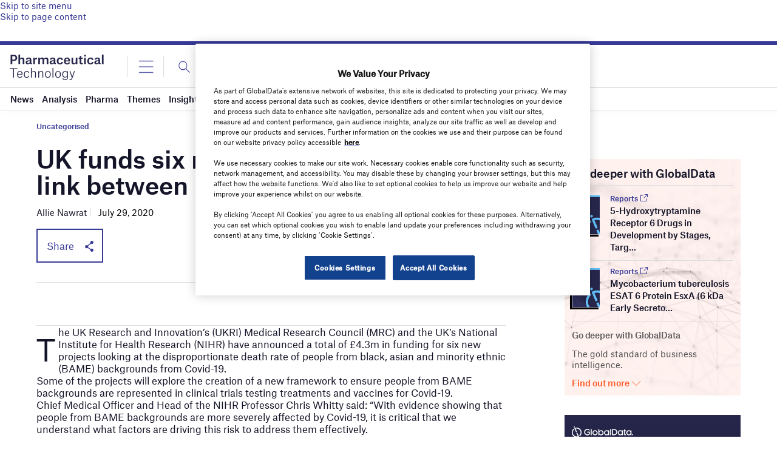

--- FILE ---
content_type: text/html; charset=utf-8
request_url: https://www.google.com/recaptcha/api2/anchor?ar=1&k=6LcqBjQUAAAAAOm0OoVcGhdeuwRaYeG44rfzGqtv&co=aHR0cHM6Ly93d3cucGhhcm1hY2V1dGljYWwtdGVjaG5vbG9neS5jb206NDQz&hl=en&v=PoyoqOPhxBO7pBk68S4YbpHZ&size=normal&anchor-ms=20000&execute-ms=30000&cb=v68w05ozf8vm
body_size: 49229
content:
<!DOCTYPE HTML><html dir="ltr" lang="en"><head><meta http-equiv="Content-Type" content="text/html; charset=UTF-8">
<meta http-equiv="X-UA-Compatible" content="IE=edge">
<title>reCAPTCHA</title>
<style type="text/css">
/* cyrillic-ext */
@font-face {
  font-family: 'Roboto';
  font-style: normal;
  font-weight: 400;
  font-stretch: 100%;
  src: url(//fonts.gstatic.com/s/roboto/v48/KFO7CnqEu92Fr1ME7kSn66aGLdTylUAMa3GUBHMdazTgWw.woff2) format('woff2');
  unicode-range: U+0460-052F, U+1C80-1C8A, U+20B4, U+2DE0-2DFF, U+A640-A69F, U+FE2E-FE2F;
}
/* cyrillic */
@font-face {
  font-family: 'Roboto';
  font-style: normal;
  font-weight: 400;
  font-stretch: 100%;
  src: url(//fonts.gstatic.com/s/roboto/v48/KFO7CnqEu92Fr1ME7kSn66aGLdTylUAMa3iUBHMdazTgWw.woff2) format('woff2');
  unicode-range: U+0301, U+0400-045F, U+0490-0491, U+04B0-04B1, U+2116;
}
/* greek-ext */
@font-face {
  font-family: 'Roboto';
  font-style: normal;
  font-weight: 400;
  font-stretch: 100%;
  src: url(//fonts.gstatic.com/s/roboto/v48/KFO7CnqEu92Fr1ME7kSn66aGLdTylUAMa3CUBHMdazTgWw.woff2) format('woff2');
  unicode-range: U+1F00-1FFF;
}
/* greek */
@font-face {
  font-family: 'Roboto';
  font-style: normal;
  font-weight: 400;
  font-stretch: 100%;
  src: url(//fonts.gstatic.com/s/roboto/v48/KFO7CnqEu92Fr1ME7kSn66aGLdTylUAMa3-UBHMdazTgWw.woff2) format('woff2');
  unicode-range: U+0370-0377, U+037A-037F, U+0384-038A, U+038C, U+038E-03A1, U+03A3-03FF;
}
/* math */
@font-face {
  font-family: 'Roboto';
  font-style: normal;
  font-weight: 400;
  font-stretch: 100%;
  src: url(//fonts.gstatic.com/s/roboto/v48/KFO7CnqEu92Fr1ME7kSn66aGLdTylUAMawCUBHMdazTgWw.woff2) format('woff2');
  unicode-range: U+0302-0303, U+0305, U+0307-0308, U+0310, U+0312, U+0315, U+031A, U+0326-0327, U+032C, U+032F-0330, U+0332-0333, U+0338, U+033A, U+0346, U+034D, U+0391-03A1, U+03A3-03A9, U+03B1-03C9, U+03D1, U+03D5-03D6, U+03F0-03F1, U+03F4-03F5, U+2016-2017, U+2034-2038, U+203C, U+2040, U+2043, U+2047, U+2050, U+2057, U+205F, U+2070-2071, U+2074-208E, U+2090-209C, U+20D0-20DC, U+20E1, U+20E5-20EF, U+2100-2112, U+2114-2115, U+2117-2121, U+2123-214F, U+2190, U+2192, U+2194-21AE, U+21B0-21E5, U+21F1-21F2, U+21F4-2211, U+2213-2214, U+2216-22FF, U+2308-230B, U+2310, U+2319, U+231C-2321, U+2336-237A, U+237C, U+2395, U+239B-23B7, U+23D0, U+23DC-23E1, U+2474-2475, U+25AF, U+25B3, U+25B7, U+25BD, U+25C1, U+25CA, U+25CC, U+25FB, U+266D-266F, U+27C0-27FF, U+2900-2AFF, U+2B0E-2B11, U+2B30-2B4C, U+2BFE, U+3030, U+FF5B, U+FF5D, U+1D400-1D7FF, U+1EE00-1EEFF;
}
/* symbols */
@font-face {
  font-family: 'Roboto';
  font-style: normal;
  font-weight: 400;
  font-stretch: 100%;
  src: url(//fonts.gstatic.com/s/roboto/v48/KFO7CnqEu92Fr1ME7kSn66aGLdTylUAMaxKUBHMdazTgWw.woff2) format('woff2');
  unicode-range: U+0001-000C, U+000E-001F, U+007F-009F, U+20DD-20E0, U+20E2-20E4, U+2150-218F, U+2190, U+2192, U+2194-2199, U+21AF, U+21E6-21F0, U+21F3, U+2218-2219, U+2299, U+22C4-22C6, U+2300-243F, U+2440-244A, U+2460-24FF, U+25A0-27BF, U+2800-28FF, U+2921-2922, U+2981, U+29BF, U+29EB, U+2B00-2BFF, U+4DC0-4DFF, U+FFF9-FFFB, U+10140-1018E, U+10190-1019C, U+101A0, U+101D0-101FD, U+102E0-102FB, U+10E60-10E7E, U+1D2C0-1D2D3, U+1D2E0-1D37F, U+1F000-1F0FF, U+1F100-1F1AD, U+1F1E6-1F1FF, U+1F30D-1F30F, U+1F315, U+1F31C, U+1F31E, U+1F320-1F32C, U+1F336, U+1F378, U+1F37D, U+1F382, U+1F393-1F39F, U+1F3A7-1F3A8, U+1F3AC-1F3AF, U+1F3C2, U+1F3C4-1F3C6, U+1F3CA-1F3CE, U+1F3D4-1F3E0, U+1F3ED, U+1F3F1-1F3F3, U+1F3F5-1F3F7, U+1F408, U+1F415, U+1F41F, U+1F426, U+1F43F, U+1F441-1F442, U+1F444, U+1F446-1F449, U+1F44C-1F44E, U+1F453, U+1F46A, U+1F47D, U+1F4A3, U+1F4B0, U+1F4B3, U+1F4B9, U+1F4BB, U+1F4BF, U+1F4C8-1F4CB, U+1F4D6, U+1F4DA, U+1F4DF, U+1F4E3-1F4E6, U+1F4EA-1F4ED, U+1F4F7, U+1F4F9-1F4FB, U+1F4FD-1F4FE, U+1F503, U+1F507-1F50B, U+1F50D, U+1F512-1F513, U+1F53E-1F54A, U+1F54F-1F5FA, U+1F610, U+1F650-1F67F, U+1F687, U+1F68D, U+1F691, U+1F694, U+1F698, U+1F6AD, U+1F6B2, U+1F6B9-1F6BA, U+1F6BC, U+1F6C6-1F6CF, U+1F6D3-1F6D7, U+1F6E0-1F6EA, U+1F6F0-1F6F3, U+1F6F7-1F6FC, U+1F700-1F7FF, U+1F800-1F80B, U+1F810-1F847, U+1F850-1F859, U+1F860-1F887, U+1F890-1F8AD, U+1F8B0-1F8BB, U+1F8C0-1F8C1, U+1F900-1F90B, U+1F93B, U+1F946, U+1F984, U+1F996, U+1F9E9, U+1FA00-1FA6F, U+1FA70-1FA7C, U+1FA80-1FA89, U+1FA8F-1FAC6, U+1FACE-1FADC, U+1FADF-1FAE9, U+1FAF0-1FAF8, U+1FB00-1FBFF;
}
/* vietnamese */
@font-face {
  font-family: 'Roboto';
  font-style: normal;
  font-weight: 400;
  font-stretch: 100%;
  src: url(//fonts.gstatic.com/s/roboto/v48/KFO7CnqEu92Fr1ME7kSn66aGLdTylUAMa3OUBHMdazTgWw.woff2) format('woff2');
  unicode-range: U+0102-0103, U+0110-0111, U+0128-0129, U+0168-0169, U+01A0-01A1, U+01AF-01B0, U+0300-0301, U+0303-0304, U+0308-0309, U+0323, U+0329, U+1EA0-1EF9, U+20AB;
}
/* latin-ext */
@font-face {
  font-family: 'Roboto';
  font-style: normal;
  font-weight: 400;
  font-stretch: 100%;
  src: url(//fonts.gstatic.com/s/roboto/v48/KFO7CnqEu92Fr1ME7kSn66aGLdTylUAMa3KUBHMdazTgWw.woff2) format('woff2');
  unicode-range: U+0100-02BA, U+02BD-02C5, U+02C7-02CC, U+02CE-02D7, U+02DD-02FF, U+0304, U+0308, U+0329, U+1D00-1DBF, U+1E00-1E9F, U+1EF2-1EFF, U+2020, U+20A0-20AB, U+20AD-20C0, U+2113, U+2C60-2C7F, U+A720-A7FF;
}
/* latin */
@font-face {
  font-family: 'Roboto';
  font-style: normal;
  font-weight: 400;
  font-stretch: 100%;
  src: url(//fonts.gstatic.com/s/roboto/v48/KFO7CnqEu92Fr1ME7kSn66aGLdTylUAMa3yUBHMdazQ.woff2) format('woff2');
  unicode-range: U+0000-00FF, U+0131, U+0152-0153, U+02BB-02BC, U+02C6, U+02DA, U+02DC, U+0304, U+0308, U+0329, U+2000-206F, U+20AC, U+2122, U+2191, U+2193, U+2212, U+2215, U+FEFF, U+FFFD;
}
/* cyrillic-ext */
@font-face {
  font-family: 'Roboto';
  font-style: normal;
  font-weight: 500;
  font-stretch: 100%;
  src: url(//fonts.gstatic.com/s/roboto/v48/KFO7CnqEu92Fr1ME7kSn66aGLdTylUAMa3GUBHMdazTgWw.woff2) format('woff2');
  unicode-range: U+0460-052F, U+1C80-1C8A, U+20B4, U+2DE0-2DFF, U+A640-A69F, U+FE2E-FE2F;
}
/* cyrillic */
@font-face {
  font-family: 'Roboto';
  font-style: normal;
  font-weight: 500;
  font-stretch: 100%;
  src: url(//fonts.gstatic.com/s/roboto/v48/KFO7CnqEu92Fr1ME7kSn66aGLdTylUAMa3iUBHMdazTgWw.woff2) format('woff2');
  unicode-range: U+0301, U+0400-045F, U+0490-0491, U+04B0-04B1, U+2116;
}
/* greek-ext */
@font-face {
  font-family: 'Roboto';
  font-style: normal;
  font-weight: 500;
  font-stretch: 100%;
  src: url(//fonts.gstatic.com/s/roboto/v48/KFO7CnqEu92Fr1ME7kSn66aGLdTylUAMa3CUBHMdazTgWw.woff2) format('woff2');
  unicode-range: U+1F00-1FFF;
}
/* greek */
@font-face {
  font-family: 'Roboto';
  font-style: normal;
  font-weight: 500;
  font-stretch: 100%;
  src: url(//fonts.gstatic.com/s/roboto/v48/KFO7CnqEu92Fr1ME7kSn66aGLdTylUAMa3-UBHMdazTgWw.woff2) format('woff2');
  unicode-range: U+0370-0377, U+037A-037F, U+0384-038A, U+038C, U+038E-03A1, U+03A3-03FF;
}
/* math */
@font-face {
  font-family: 'Roboto';
  font-style: normal;
  font-weight: 500;
  font-stretch: 100%;
  src: url(//fonts.gstatic.com/s/roboto/v48/KFO7CnqEu92Fr1ME7kSn66aGLdTylUAMawCUBHMdazTgWw.woff2) format('woff2');
  unicode-range: U+0302-0303, U+0305, U+0307-0308, U+0310, U+0312, U+0315, U+031A, U+0326-0327, U+032C, U+032F-0330, U+0332-0333, U+0338, U+033A, U+0346, U+034D, U+0391-03A1, U+03A3-03A9, U+03B1-03C9, U+03D1, U+03D5-03D6, U+03F0-03F1, U+03F4-03F5, U+2016-2017, U+2034-2038, U+203C, U+2040, U+2043, U+2047, U+2050, U+2057, U+205F, U+2070-2071, U+2074-208E, U+2090-209C, U+20D0-20DC, U+20E1, U+20E5-20EF, U+2100-2112, U+2114-2115, U+2117-2121, U+2123-214F, U+2190, U+2192, U+2194-21AE, U+21B0-21E5, U+21F1-21F2, U+21F4-2211, U+2213-2214, U+2216-22FF, U+2308-230B, U+2310, U+2319, U+231C-2321, U+2336-237A, U+237C, U+2395, U+239B-23B7, U+23D0, U+23DC-23E1, U+2474-2475, U+25AF, U+25B3, U+25B7, U+25BD, U+25C1, U+25CA, U+25CC, U+25FB, U+266D-266F, U+27C0-27FF, U+2900-2AFF, U+2B0E-2B11, U+2B30-2B4C, U+2BFE, U+3030, U+FF5B, U+FF5D, U+1D400-1D7FF, U+1EE00-1EEFF;
}
/* symbols */
@font-face {
  font-family: 'Roboto';
  font-style: normal;
  font-weight: 500;
  font-stretch: 100%;
  src: url(//fonts.gstatic.com/s/roboto/v48/KFO7CnqEu92Fr1ME7kSn66aGLdTylUAMaxKUBHMdazTgWw.woff2) format('woff2');
  unicode-range: U+0001-000C, U+000E-001F, U+007F-009F, U+20DD-20E0, U+20E2-20E4, U+2150-218F, U+2190, U+2192, U+2194-2199, U+21AF, U+21E6-21F0, U+21F3, U+2218-2219, U+2299, U+22C4-22C6, U+2300-243F, U+2440-244A, U+2460-24FF, U+25A0-27BF, U+2800-28FF, U+2921-2922, U+2981, U+29BF, U+29EB, U+2B00-2BFF, U+4DC0-4DFF, U+FFF9-FFFB, U+10140-1018E, U+10190-1019C, U+101A0, U+101D0-101FD, U+102E0-102FB, U+10E60-10E7E, U+1D2C0-1D2D3, U+1D2E0-1D37F, U+1F000-1F0FF, U+1F100-1F1AD, U+1F1E6-1F1FF, U+1F30D-1F30F, U+1F315, U+1F31C, U+1F31E, U+1F320-1F32C, U+1F336, U+1F378, U+1F37D, U+1F382, U+1F393-1F39F, U+1F3A7-1F3A8, U+1F3AC-1F3AF, U+1F3C2, U+1F3C4-1F3C6, U+1F3CA-1F3CE, U+1F3D4-1F3E0, U+1F3ED, U+1F3F1-1F3F3, U+1F3F5-1F3F7, U+1F408, U+1F415, U+1F41F, U+1F426, U+1F43F, U+1F441-1F442, U+1F444, U+1F446-1F449, U+1F44C-1F44E, U+1F453, U+1F46A, U+1F47D, U+1F4A3, U+1F4B0, U+1F4B3, U+1F4B9, U+1F4BB, U+1F4BF, U+1F4C8-1F4CB, U+1F4D6, U+1F4DA, U+1F4DF, U+1F4E3-1F4E6, U+1F4EA-1F4ED, U+1F4F7, U+1F4F9-1F4FB, U+1F4FD-1F4FE, U+1F503, U+1F507-1F50B, U+1F50D, U+1F512-1F513, U+1F53E-1F54A, U+1F54F-1F5FA, U+1F610, U+1F650-1F67F, U+1F687, U+1F68D, U+1F691, U+1F694, U+1F698, U+1F6AD, U+1F6B2, U+1F6B9-1F6BA, U+1F6BC, U+1F6C6-1F6CF, U+1F6D3-1F6D7, U+1F6E0-1F6EA, U+1F6F0-1F6F3, U+1F6F7-1F6FC, U+1F700-1F7FF, U+1F800-1F80B, U+1F810-1F847, U+1F850-1F859, U+1F860-1F887, U+1F890-1F8AD, U+1F8B0-1F8BB, U+1F8C0-1F8C1, U+1F900-1F90B, U+1F93B, U+1F946, U+1F984, U+1F996, U+1F9E9, U+1FA00-1FA6F, U+1FA70-1FA7C, U+1FA80-1FA89, U+1FA8F-1FAC6, U+1FACE-1FADC, U+1FADF-1FAE9, U+1FAF0-1FAF8, U+1FB00-1FBFF;
}
/* vietnamese */
@font-face {
  font-family: 'Roboto';
  font-style: normal;
  font-weight: 500;
  font-stretch: 100%;
  src: url(//fonts.gstatic.com/s/roboto/v48/KFO7CnqEu92Fr1ME7kSn66aGLdTylUAMa3OUBHMdazTgWw.woff2) format('woff2');
  unicode-range: U+0102-0103, U+0110-0111, U+0128-0129, U+0168-0169, U+01A0-01A1, U+01AF-01B0, U+0300-0301, U+0303-0304, U+0308-0309, U+0323, U+0329, U+1EA0-1EF9, U+20AB;
}
/* latin-ext */
@font-face {
  font-family: 'Roboto';
  font-style: normal;
  font-weight: 500;
  font-stretch: 100%;
  src: url(//fonts.gstatic.com/s/roboto/v48/KFO7CnqEu92Fr1ME7kSn66aGLdTylUAMa3KUBHMdazTgWw.woff2) format('woff2');
  unicode-range: U+0100-02BA, U+02BD-02C5, U+02C7-02CC, U+02CE-02D7, U+02DD-02FF, U+0304, U+0308, U+0329, U+1D00-1DBF, U+1E00-1E9F, U+1EF2-1EFF, U+2020, U+20A0-20AB, U+20AD-20C0, U+2113, U+2C60-2C7F, U+A720-A7FF;
}
/* latin */
@font-face {
  font-family: 'Roboto';
  font-style: normal;
  font-weight: 500;
  font-stretch: 100%;
  src: url(//fonts.gstatic.com/s/roboto/v48/KFO7CnqEu92Fr1ME7kSn66aGLdTylUAMa3yUBHMdazQ.woff2) format('woff2');
  unicode-range: U+0000-00FF, U+0131, U+0152-0153, U+02BB-02BC, U+02C6, U+02DA, U+02DC, U+0304, U+0308, U+0329, U+2000-206F, U+20AC, U+2122, U+2191, U+2193, U+2212, U+2215, U+FEFF, U+FFFD;
}
/* cyrillic-ext */
@font-face {
  font-family: 'Roboto';
  font-style: normal;
  font-weight: 900;
  font-stretch: 100%;
  src: url(//fonts.gstatic.com/s/roboto/v48/KFO7CnqEu92Fr1ME7kSn66aGLdTylUAMa3GUBHMdazTgWw.woff2) format('woff2');
  unicode-range: U+0460-052F, U+1C80-1C8A, U+20B4, U+2DE0-2DFF, U+A640-A69F, U+FE2E-FE2F;
}
/* cyrillic */
@font-face {
  font-family: 'Roboto';
  font-style: normal;
  font-weight: 900;
  font-stretch: 100%;
  src: url(//fonts.gstatic.com/s/roboto/v48/KFO7CnqEu92Fr1ME7kSn66aGLdTylUAMa3iUBHMdazTgWw.woff2) format('woff2');
  unicode-range: U+0301, U+0400-045F, U+0490-0491, U+04B0-04B1, U+2116;
}
/* greek-ext */
@font-face {
  font-family: 'Roboto';
  font-style: normal;
  font-weight: 900;
  font-stretch: 100%;
  src: url(//fonts.gstatic.com/s/roboto/v48/KFO7CnqEu92Fr1ME7kSn66aGLdTylUAMa3CUBHMdazTgWw.woff2) format('woff2');
  unicode-range: U+1F00-1FFF;
}
/* greek */
@font-face {
  font-family: 'Roboto';
  font-style: normal;
  font-weight: 900;
  font-stretch: 100%;
  src: url(//fonts.gstatic.com/s/roboto/v48/KFO7CnqEu92Fr1ME7kSn66aGLdTylUAMa3-UBHMdazTgWw.woff2) format('woff2');
  unicode-range: U+0370-0377, U+037A-037F, U+0384-038A, U+038C, U+038E-03A1, U+03A3-03FF;
}
/* math */
@font-face {
  font-family: 'Roboto';
  font-style: normal;
  font-weight: 900;
  font-stretch: 100%;
  src: url(//fonts.gstatic.com/s/roboto/v48/KFO7CnqEu92Fr1ME7kSn66aGLdTylUAMawCUBHMdazTgWw.woff2) format('woff2');
  unicode-range: U+0302-0303, U+0305, U+0307-0308, U+0310, U+0312, U+0315, U+031A, U+0326-0327, U+032C, U+032F-0330, U+0332-0333, U+0338, U+033A, U+0346, U+034D, U+0391-03A1, U+03A3-03A9, U+03B1-03C9, U+03D1, U+03D5-03D6, U+03F0-03F1, U+03F4-03F5, U+2016-2017, U+2034-2038, U+203C, U+2040, U+2043, U+2047, U+2050, U+2057, U+205F, U+2070-2071, U+2074-208E, U+2090-209C, U+20D0-20DC, U+20E1, U+20E5-20EF, U+2100-2112, U+2114-2115, U+2117-2121, U+2123-214F, U+2190, U+2192, U+2194-21AE, U+21B0-21E5, U+21F1-21F2, U+21F4-2211, U+2213-2214, U+2216-22FF, U+2308-230B, U+2310, U+2319, U+231C-2321, U+2336-237A, U+237C, U+2395, U+239B-23B7, U+23D0, U+23DC-23E1, U+2474-2475, U+25AF, U+25B3, U+25B7, U+25BD, U+25C1, U+25CA, U+25CC, U+25FB, U+266D-266F, U+27C0-27FF, U+2900-2AFF, U+2B0E-2B11, U+2B30-2B4C, U+2BFE, U+3030, U+FF5B, U+FF5D, U+1D400-1D7FF, U+1EE00-1EEFF;
}
/* symbols */
@font-face {
  font-family: 'Roboto';
  font-style: normal;
  font-weight: 900;
  font-stretch: 100%;
  src: url(//fonts.gstatic.com/s/roboto/v48/KFO7CnqEu92Fr1ME7kSn66aGLdTylUAMaxKUBHMdazTgWw.woff2) format('woff2');
  unicode-range: U+0001-000C, U+000E-001F, U+007F-009F, U+20DD-20E0, U+20E2-20E4, U+2150-218F, U+2190, U+2192, U+2194-2199, U+21AF, U+21E6-21F0, U+21F3, U+2218-2219, U+2299, U+22C4-22C6, U+2300-243F, U+2440-244A, U+2460-24FF, U+25A0-27BF, U+2800-28FF, U+2921-2922, U+2981, U+29BF, U+29EB, U+2B00-2BFF, U+4DC0-4DFF, U+FFF9-FFFB, U+10140-1018E, U+10190-1019C, U+101A0, U+101D0-101FD, U+102E0-102FB, U+10E60-10E7E, U+1D2C0-1D2D3, U+1D2E0-1D37F, U+1F000-1F0FF, U+1F100-1F1AD, U+1F1E6-1F1FF, U+1F30D-1F30F, U+1F315, U+1F31C, U+1F31E, U+1F320-1F32C, U+1F336, U+1F378, U+1F37D, U+1F382, U+1F393-1F39F, U+1F3A7-1F3A8, U+1F3AC-1F3AF, U+1F3C2, U+1F3C4-1F3C6, U+1F3CA-1F3CE, U+1F3D4-1F3E0, U+1F3ED, U+1F3F1-1F3F3, U+1F3F5-1F3F7, U+1F408, U+1F415, U+1F41F, U+1F426, U+1F43F, U+1F441-1F442, U+1F444, U+1F446-1F449, U+1F44C-1F44E, U+1F453, U+1F46A, U+1F47D, U+1F4A3, U+1F4B0, U+1F4B3, U+1F4B9, U+1F4BB, U+1F4BF, U+1F4C8-1F4CB, U+1F4D6, U+1F4DA, U+1F4DF, U+1F4E3-1F4E6, U+1F4EA-1F4ED, U+1F4F7, U+1F4F9-1F4FB, U+1F4FD-1F4FE, U+1F503, U+1F507-1F50B, U+1F50D, U+1F512-1F513, U+1F53E-1F54A, U+1F54F-1F5FA, U+1F610, U+1F650-1F67F, U+1F687, U+1F68D, U+1F691, U+1F694, U+1F698, U+1F6AD, U+1F6B2, U+1F6B9-1F6BA, U+1F6BC, U+1F6C6-1F6CF, U+1F6D3-1F6D7, U+1F6E0-1F6EA, U+1F6F0-1F6F3, U+1F6F7-1F6FC, U+1F700-1F7FF, U+1F800-1F80B, U+1F810-1F847, U+1F850-1F859, U+1F860-1F887, U+1F890-1F8AD, U+1F8B0-1F8BB, U+1F8C0-1F8C1, U+1F900-1F90B, U+1F93B, U+1F946, U+1F984, U+1F996, U+1F9E9, U+1FA00-1FA6F, U+1FA70-1FA7C, U+1FA80-1FA89, U+1FA8F-1FAC6, U+1FACE-1FADC, U+1FADF-1FAE9, U+1FAF0-1FAF8, U+1FB00-1FBFF;
}
/* vietnamese */
@font-face {
  font-family: 'Roboto';
  font-style: normal;
  font-weight: 900;
  font-stretch: 100%;
  src: url(//fonts.gstatic.com/s/roboto/v48/KFO7CnqEu92Fr1ME7kSn66aGLdTylUAMa3OUBHMdazTgWw.woff2) format('woff2');
  unicode-range: U+0102-0103, U+0110-0111, U+0128-0129, U+0168-0169, U+01A0-01A1, U+01AF-01B0, U+0300-0301, U+0303-0304, U+0308-0309, U+0323, U+0329, U+1EA0-1EF9, U+20AB;
}
/* latin-ext */
@font-face {
  font-family: 'Roboto';
  font-style: normal;
  font-weight: 900;
  font-stretch: 100%;
  src: url(//fonts.gstatic.com/s/roboto/v48/KFO7CnqEu92Fr1ME7kSn66aGLdTylUAMa3KUBHMdazTgWw.woff2) format('woff2');
  unicode-range: U+0100-02BA, U+02BD-02C5, U+02C7-02CC, U+02CE-02D7, U+02DD-02FF, U+0304, U+0308, U+0329, U+1D00-1DBF, U+1E00-1E9F, U+1EF2-1EFF, U+2020, U+20A0-20AB, U+20AD-20C0, U+2113, U+2C60-2C7F, U+A720-A7FF;
}
/* latin */
@font-face {
  font-family: 'Roboto';
  font-style: normal;
  font-weight: 900;
  font-stretch: 100%;
  src: url(//fonts.gstatic.com/s/roboto/v48/KFO7CnqEu92Fr1ME7kSn66aGLdTylUAMa3yUBHMdazQ.woff2) format('woff2');
  unicode-range: U+0000-00FF, U+0131, U+0152-0153, U+02BB-02BC, U+02C6, U+02DA, U+02DC, U+0304, U+0308, U+0329, U+2000-206F, U+20AC, U+2122, U+2191, U+2193, U+2212, U+2215, U+FEFF, U+FFFD;
}

</style>
<link rel="stylesheet" type="text/css" href="https://www.gstatic.com/recaptcha/releases/PoyoqOPhxBO7pBk68S4YbpHZ/styles__ltr.css">
<script nonce="08RH-vGFH18PF7rgyIxdkQ" type="text/javascript">window['__recaptcha_api'] = 'https://www.google.com/recaptcha/api2/';</script>
<script type="text/javascript" src="https://www.gstatic.com/recaptcha/releases/PoyoqOPhxBO7pBk68S4YbpHZ/recaptcha__en.js" nonce="08RH-vGFH18PF7rgyIxdkQ">
      
    </script></head>
<body><div id="rc-anchor-alert" class="rc-anchor-alert"></div>
<input type="hidden" id="recaptcha-token" value="[base64]">
<script type="text/javascript" nonce="08RH-vGFH18PF7rgyIxdkQ">
      recaptcha.anchor.Main.init("[\x22ainput\x22,[\x22bgdata\x22,\x22\x22,\[base64]/[base64]/MjU1Ong/[base64]/[base64]/[base64]/[base64]/[base64]/[base64]/[base64]/[base64]/[base64]/[base64]/[base64]/[base64]/[base64]/[base64]/[base64]\\u003d\x22,\[base64]\\u003d\\u003d\x22,\x22wrrDvMOZbylBwrw/woZgSMKSXsO5ZsOieX51XsKSCSvDm8OYXcK0fC51wo/DjMOWw7/[base64]/DgcKywrXDq0/CokHDmMObORbDmj/CkMOzLWB2w4hkw4HDs8Ouw65GEjPCk8OYFnBDDU8DP8OvwrtrwrR8IAlKw7dSwovCvsOVw5XDscO2wq9oVcKvw5RRw5LDpsOAw65GbcOrSCHDrMOWwod+OsKBw6TCoMOabcKXw4Bcw6hdw5ZVwoTDj8K5w7Q6w4TCuUXDjkgow4TDuk3CiBZ/[base64]/wq8qXcKGwr/Dn3R2wrA9Ej8BIMOuXz3CokMEI8O5XMOow5HDiTfCknjDv3kQw67CtHk8wpbCij56GyPDpMOew5gOw5NlAhPCkWJhwr/CrnYzFnzDl8ONw5bDhj9+XcKaw5Umw4/ChcKVwqvDgMOMMcKgwpIGKsOQU8KYYMOhB2omwp7Ci8K5PsKAaQdPAcOKBDnDqcOLw40veynDk1nCqRzCpsOvw6TDpxnCshDCh8OWwqsTw6JBwrU0wojCpMKtwpDCqyJVw5Zdfn3Dv8K7wp5lYH4ZdF5nVG/Dg8KKTSAkLxpAWMOfLsOcB8KfaR/[base64]/[base64]/woZBQ8K8w7UJwqZwwqMXHcKhw6PCtMK0w41gRV/DhsOcCRUuOcKObMOkDy/[base64]/[base64]/JsORw4t2w73DqixhEzrDogjCng5EwpXDqSwUDxDDu8K2bT5gw6psZMKlN2TCthdUJ8Otw4B5w7DDl8KlaA/Dp8KjwrpnLMOodmjDkzcwwrRBw5J3G0stwpDDpsORw7kSO0lYPjHCrcK6A8KIbsOWw4BQHxoqwrcZw5vCsEsAw7vDhcKABsOuV8KWDMKPak7Cu0FIZV7DicKGwopwPcOPw6DDjMK/Rk7Cuw3DocO/JcKvwqQKwpnCgcO9wo/[base64]/CmcOAT1HDmMOyw6g7wrcuwo5CJlvDiMOhDMKQYcKEd1tzwpTDhEZKcj7Ct2lKDsKNJhJ6wq/CrcOvHnHCkMKFFcKFwoPCnMKYN8Ohwosxwo7CpMKtKsKRw4zCksOJH8KkD3TDjQzCuzxjU8KTw5TCvsOKw6VvwoUGdsK5w75cEgnDtAEZNcO/RcK9cgkcw4FqWcKzccK9wo3CisKlwpdtNgzCs8OxwpLDnCrDpD/DlcOpDsK0woDDjnzDrUHCsXDCllwVwpk0csOYw5LCrcOUw4YXw4fDkMOFdxBQw6BvfcOPcGgdwqk6w7/[base64]/RsOLORrCk8Kzw4PDpRbDmcKkwq7CiA9gwrBRwpEQwqNYw68eHsOZAl3DnUXCqsORAl/[base64]/ChE7CjkY4fyUDwrMQXsO1wrd1wqo8S2MePcOufQXCpMKQQgA1w5DCjzjCtknDj2/Ci0ApG3kpw7sXw7zDhkHDuWbDvMObwpUowr/CsUc0LgZwwqvCgzlVBB41QzHCrMOpwo40wowAwpogGMKMf8Kewp84w5AXHX/DtcKpw7tEw7jDhCAzwp46ZcK2w4PCg8KUZsKja0jDosKKw7DDsiV+c0UzwowBDMKTBMKCWB/CicOtw5DDl8O6W8OALV89JkdZwpfCiC0Cw6LDnl/[base64]/DoH/[base64]/[base64]/Dv21pwqDCvjXCtFAtw7wjQcORw4pbw5rDpcO4wrNMWDUGwqTCssOxbWvCgsK4QsKGwqw/w58VUcOfGMO4AMOww6Iod8KyACzChk0qbG8NwoDDi2UBwqTDkMO6T8KFbMK3woXDscO2cV3CjcO8HlNmw5jCrsOCLsKAc1vDpsK2QwPCisKAwohnw7REwpPDrcK1Q2dPIsOJeH/ChjRkLcKESDDCqsKJwqE/[base64]/CsKaGU5Kw4I4CVcew6TDsUbDihrCqsKRw4M+Ij3DpsKuEcOKwoVKAnrDucKQPMKow53CpMOtfcK2A3kiC8OYNhwXwrHCvcKnV8Otw4Iwf8KsO282Unh0wodfRcKUwqvCk0zCvAfCu1pbwqLDpsOww4TDu8OcesKqfQUjwrwHw60SXsKFw4o6KSdsw6heYlQWDcOrw4/[base64]/DusOpMVY2TcKGLcKHRiYKKRoMwrPDu1ATw4zCoMKyw64ew4LCv8OWw5E1KwgaNcOIwqjDtxBmAsO0HzI4ATAZw4kEIcKMwq3DvBFCIGZ+DsOiwrgNwogBwpTDgMOSw6cbWcOVccOsBC/DrsKXw4NwZcKzChdhecOjERLDpQ4Rw7siG8O/GsOwwrJqeXM5AcKRQizDigVmewbCkgrDtzMwUMONw5TCo8KcKCFlw5VnwrVRwrANWU0Mwocww5PCjhzDscOyDnQOTMKRNg51wqsLcCISMA5CcD8YScKKFsO1N8OfOivCphLDvXVawporVCoPwq7DuMKSw5jDksKyY1bDiRZFw7VXw79VF8KuD1/Ctn4LbMOQKMOAw6vDsMKkfHkLFsKMMU9QwozCvh0fYWdze15gW2UIS8KUcsKTwowINMONDcKfP8KtAsOIPMONJcK6K8Ocw7IqwqYXVMOtw5dDSi0jG0FhGMKaZRRODUo1wqfDtcOlw5NIw4N6wooawo9lECNxdV3DpMK3w7YGbk/DvsOaa8KAw47Dk8OsQMKUTjXDkkbCuAcXwqHChMOzZTTCssOyT8Kwwqciw47DmiAcwrd7JE0uwqLCoEjDqMOCN8O+w63Dk8OpwrfCrBPCg8K8DMOrwqYdwqzDicOJw7TDhMKsc8KOdktcScK/dSbDhBbCoMK7EsOewqfDj8OlBhs5wq/DiMOJwqhew7jCvUfDtMO7w5LDqcOrw5TCsMOow7Y1HC5UPRzDklIpw6cdwqZaEnxYMQ/DrMKAw5/DpGbClsOwbFDCl0HDvsKlLcKgUnrCl8OoU8KlwoBYcQJlJcOiwqhUw53DtyN6w77Ds8OiL8Kow7IiwpkfOsKQBgTCjcKKDMKsIWpNwoDCq8OvC8Omw7RjwqZVcD59w6/[base64]/[base64]/[base64]/DosKsLEtDwr92wopPw7gCIcO2c8O/w7jCjMKhwprDq8O4wrtrwrrCriVswpvDtS/Cn8KxPjPCpFHDscOHDsOSIjM3w40Pw7J9DEHCqzxCwqgTw6F3KlMmUcOtU8OUEcOATMOlw4o2w5DCi8O/VV/CrBhDwoQlFcK4w4LDsENgEU3DohfDmG5Fw5jCrSoAQcOWEjjCr3PChCZWfR3Du8OSw4B7ccKuO8KGwqJ7wrVRwrMWMElIwpbDncK5wobCtWZ8wp/DtUQKHDVHCMOSwqbCg2PClxU8w67DqwY6alsqJcO0GWvChsKNwp7DnMKeZGPDvgZCPcK7wq8nUV7CpcKMwqMKIF8MP8Ozw4rDgnXDsMOowqgiQzfCoBtqw5Vewp9QJMO0dyHDkGPCq8OXwpAFwp1MESLDm8KIRVHDvsOqw5jCqcKuQQU4FMKCwoDDj2UCWFQ/wpM2XHXDnG3Cr3pEfcOFwqAhw6XDuy7DiUbCumbCimTDi3TDsMK9c8K6XQwmwpEbFz5Kw7YLw4VSLcKfElY1dlg4HBAIwqnDj1bDuizCpMO3w6EPwqQ8w7LDqsKLw6UvUsOSwq/DoMOKDALCo2bDrcKTwp01wrMow4BsOE7CujVTw7QebUXCl8O0H8OWAUzCnFsZZcO6wppia0dGP8O/w5TClQcOwpHDt8Kgw7jDg8OrPzxCRcK4wqPCpcKbfHHCiMKkw4vCmTbDtMOqwq7DpcOww6l1bQDDo8KpAsOacj/DuMKBwrPCtGwOwr/DiA8BwqLDtF84w5rDoMO2wolqwr5GwrfDq8KgGcO5wr/CpXRhw7M+w6xZw7zDjMKLw6s7w5RhM8OmYQLDvWLDvcOlw6I0w6sew68aw4wQfSRECsKRPsKkwp8bEh3DrTPDs8KRUVsXBMK1F1RGw5oJw5XDkMO+w4PCvcKoEsKDWsONTWzDqcKPKMKyw5jCk8OdVcKxw6LDhAXDg0/[base64]/DsK2wpjDvFPDu8OQLsKEf8K+wo/Ci1NZci99d8KtwpfCs8O0G8OVwoomwrpCCV1Bw5nChnwWwqTCtjh5w53Co21tw5wMw5jDgCkJwrcDwrfCjsKlKS/DjQZiOsObXcKVw57ClMKTalggFMOMwr3Csy/[base64]/EMKbdzIjwpQPJB16woPClxPDhMKew6VVNcO4GcOcEsKMwrk9GcKMw5XDpMO8WsOew6zCgcKtLFbDhMKfw5U8GmnCgTLDoSIiEcO5AGQ+w5/DpkfCkMO9SGjCjUZ/[base64]/CscOPwpHDgDIaQMO7w6lMQmECworCmcOpwoLDqsOOw4zCi8OUw5LDv8KTDWV3w67Cvw1XGg3DmsOiCMONw6PDt8ONwrhQw4LCuMOvwrvCq8KvEUTCjClww6LConnCqB7CgsOyw6cSQMKPS8KWLVjCgiohw6TCvcOZwpR4w4jDqMKWwq/[base64]/ecKQwpHDmsOrw4NGMyZkOjrCqHpTwp3CpR98wpfCusKyw6fDuMOkw7DChk3DvMKlw43DvD7DrHzCncKOAApuwqBmE2XCpsOmw6rCq1jDhQTDqcOiJ1JIwqAVwoM8QzkGK3Q/LhJcCsKfGsO9CcO+wo3CuS7Cv8OVw7FYdAZ9IwLCtnIjw7vCqsOrw6DCmHh+wonDlTF5w5XDm156w6c3acKEwrcsZMKWw7Nwb2AWw6PDlDB3IUNrZcK3w4h+Vls8O8OCfGnChMO2E0nCvsOYB8KaeQPDg8Kmw4clK8Kzw4E1wo/[base64]/CtsKrYxfCjcOzwotYwo7DjMKfw4FmUMOPwpNWwq0Mwo/[base64]/CswMAwoJBw5hPFMKewrvCs8KNw4PCpMK5clsAwozCvMKxezDDjMOkwpEsw53DvcK8w6FVcQ3DtMKrIEvCiMKSwqhcWTBUwrlqNsOhw4LCvcOIB1Qewr8jXcOVwpZdBhZAw5dBSxHDs8KrTx7DmikEXMOTwpLCisOuw4LDq8Oxw54vw6TDh8K0w49/wpXDvsOFwrjCl8OXQi4Fw47CrsOVw6vDi3saZAZpw4nDiMOUH3fDj3/Du8OvFXjCp8OVQ8KZwrjDocOgw4DCksKMwoR+w40owphew4TDsw/CjTPDiXDDmcK/w6XDpRZhwqZ/[base64]/cAQqLMKpw6TDmDnCg8K1w5vDgi/CmsOJWiHChBVywqZxw7tgwoPCisOMwqcKHMKpVBfCmDfCqzDCnTjDpUU0w7nDu8KjFgkSw4IpY8OLwo4GYcOVW3s9YMO0L8O9bMKowpzCjkDColEWJ8KwOjDCisKswp/Dv0dNwphGScOfE8OAwq7DgT9+w6HDsnZ+w4zDtcK4wqLDgcOiwrfDh3DDhi19wpXCn1LDoMKKYBsZw7nDtcOIKyfDqMOaw4A+JhnDqETCncKXwpTCuSk+wrPCmBTCicOvw7Auw4Mqw7nDs04bGMKWwqvDinoySMOJScKuDyjDqMKUVhrCjcKVw4MPwqc/[base64]/[base64]/DsQEYKHXCrHtUwqHChUnDv3XDo8KrSGAcw4rCgF/Duh/Dp8Kxw4rCjMKZw7xrwrJ0IBHDnEtYw77CosKNCsKjwq/CkMKCwrYOHcOOO8KkwrIbw7MlV0QfQhfCj8ONw5fDuR/CiGXDt2/[base64]/DvhXCkF4Pw612wrppwqTCgwRHwp/ChD81AMKXwp9MwonCjcK/w6UtwqoECMK0QmzDoHVbEcObKjEKwrTCpsOHTcOsMHY/w7AFQ8KwBMOFw5lnwqLDtcOeFzU2w5EUwp/DuBDCtcOyWsONOx/CsMO9wqpDwrgUwrDDkDnDsHQswoUfEgrDgj8MNcOuwo/DklY0w4jClsOjYEMRw6rCtsONw7zDmMOATjJgwpIVwqTCgDIzbB3DhxHCmMO3wrfClDpYIMKNK8OnwqrDq03Cn3LCpMKQIHJBw5FbE2fDgcO3CcOGw4/DlhHCs8KMw41/ZABfwp/DnsOgwp9gw4DDt1nCmyLDu0Rqw67Dp8K7wozDjMK6w6jDunM2w75sVsKmJHnDoT/DpElawrYgJD82EsK0wrFvJFFaS37CqjvCrsKNFcK6PUvCgj8bw5Fpw7bCtxNVwpg+ZR3CmcKyw6lqwr/[base64]/CkMKTHDjDmMOVw6R9LsKWDTYdAMOLdcOfw7nDmDoCA8ORQsOWw4HCvzXCh8OOUsOTPiXCv8OgPMOfw64HR2IybsKeNcO/w5fCusKLwp1mbMKnVcO0w6Vtw4bDq8KGEmLDlBMkwq5EFFRTw5jDijrCicOCOURvwooCHHvDucOwwr7Cq8ObwrLClcKNw7DDsg4wwp3Cj1TCksKow5RFBSXChsOkwprCq8K+wqR0wonDtyEQe07DvTjDoHsbanPDgiUewo3CuSwnHcOmXEVFZMKjwrHDhsOfw4/[base64]/wpE/FS7Cp8Oaw5/[base64]/CvcKlZwAQbEHCmVvDosKFwpVlVgpdw5TDoDA8QEHCn1LDuxYtemXCnMO/[base64]/Dj8OSRMOiUyRxwrYLIMOrXMK5w5fDhypIwp5LORNfw6HDj8K5IsOfwrIFw4XDj8OdwovCnwFyL8KxBsOdJgTDrHXCjsOIwrzDgcKnwq3DisOIK3VOwpJbUiZIfMO+ZgjDgsOkScKAQcKdwrrCgH/[base64]/CkQrDjcOOBCzDuHwcGFNkwqLDi8ODKcKNB8K2c1DDg8KLw40tasKhAk93TMKqbcKJTAzCqTHDhsOPwqnCmcO9TsOWw4TCr8KWw6zDvBE/wqMFwqU1BylrTBhMw6bDgGLCviHCjybDlGzDpzjDiHHCrsO9w50AKRbCnmJrI8O5wpsSwpLDnMKZwocVw5Y+JsOEAcKswrt6BMKBw6TDp8K3w6t6w4xWw60wwr5uB8OXwrJUFDnCh1www4bDhCbChMOvwqcfOnjCvBpuwqs5wr08HsOtPsO/[base64]/DslXCgHXCmsOBCzd4bAcxw7XCq2l9M8OHwrxjwqI/wr/CjkPDi8OYcsKcW8KpFMOCwq0NwqQEUk8WMWxXwrQ6w5wjw5cXagHDj8KKbcOFw75Bw5vCrcKZwrDCvH52wrLCsMKQJ8Kow5HCvMK/EEXCo1/DqcKQwqzDsMKWeMKPHiHCvcKswoHDnDLCtsOxKk3Ch8KVdRgVw6cvwq3Dp2bDq3TDssKhw4w2K3fDnnPDvcKJTsOfS8OrYcOHeibCmmVCwrQEQ8KcOxtdUiddwpbCvsKFFE3Dr8OMw7rDiMOwZgQiYS3Cv8OOfMORcxkoPFlOwrnCjjZkw4rDn8KHICYLw5/ClcKywqNow7Jdw4jCnhtqw60YJjtJw6vCpsKjwqDCh17DsQtrccK9JcOBwo7DicOsw6c0FHhxOTwTT8ObTsKNLsKPUFvCjcOVXsKcMcOPwoDDlUHCvSY/PEt6w5fCrsORKwDDkMKHcR7DrsKeUyzDszPDtW/DnQHCusKfw6Euw5LCk1tFLmHDi8OJIsKgwrMSUUDCjcK8HzkcwqIMDBYhPlcYw5bCusOEwqhzwpXClcObPMOeA8K4MTbDkMK0KsOyGcO6w6Ancw3CkMOPCcO/[base64]/EsKkw7bClRjDhVnDlMKuf0PCrn/CocOpIsKfwozCjcO6w5FlwqrCq2wLESzCq8KQw5vDlxbDksKxwrI6IMOnKMODRMKDw7Zhw6XDoFPDmmLCokvDow3Dqj/[base64]/DjMKCFcOOwofCl37DtMKrw6R4cMKkw5M3DMOie8K/wrsvLMKAw7bDhsOxXS7CvXHDpwYLwqgNClpgJTnDj1bClcONKAtnw44UwrZVw7vDosK0w4paBcKHw7pEwocZwqrCmhPDjlvCicKbw5bDmlDChsODwrDCpRzCksOrDcKWLxzCvR7CiVzDtsOqCUVhwpHDjsKpw7Bse1BIwoHDiyTCg8KXZmfCmMOAwr/DpcKqwpvCvMO4wqwewqnDv2fDgxrDvlXDu8K5HizDoMKbFcOYfsO2NH1Lw5TDjmHDoAhSw6fCkMOaw4ZzM8KUfB1PGsOvw7k4wrjDhcOcHMKiJh8lwqHDsmvDiVUwdRHDucOuwqtMw7F/[base64]/w5JtTDUtEVhef8KzwrXCpRfDkQvDvMO/wrQUwpwswoAZfsKkdcK2w4RvHCYyYk3CpQ4bYcKLw5F2wpnClsOKdcK5woTCn8Otwq3CnMO2IcKJwrJ9U8OCw53Cv8OiwqTDqsOLw54ULcKOUsOkw4vDt8KRw7sQwpLDn8KoTBQPQABYwrQsRXAswqsSw7sIGEbCkMKcwqYzwrN0bAXCscO+ZQ/ChTskwrzCm8KlaiTDqAAJwqPDmcKqw4bDjsKiw4wCwoh/M2YrL8OWw5vDoRbCkVIKfwjDvMO2UMONwqzClcKMw6nCo8Kbw6rCmg1VwqN5HcK7aMKLw4LDgkIEwrkvbsKtJ8KAw7PDtsOXwqRjPsOUwqoJLMO9eAl3wpPCtsK8wovCiRUXUghzScK7w5/DoChcwqBEQ8O1w7hLZMKzwqrDmlwRw5oGwqxOwooqwrfDtlDCvcKfAB3Co0rDtMOASxrCosKsVx7CqsOwJX0Aw5bDslTDlMOIcMKyQh/CpsKnwrzDvsKjwq7DkXY/aVJyQsKiFnhLwp1bZsOKwr8xLDJLwp3CuwIPB2MqwrbDjMKsOsOaw5tWwoEow587w6DDvFtPHBlxDDRvAUHCncOISQUADXrDpmLDvAbDg8KRH2ZPfmATeMK/wq/Dh1pfGiUow4DCkMODOMO7w5BTacODEwIVNXPCpcK4LBTDlzttc8KjwqTChcKwDcOdAcOjPF7DjsOQwr3ChyTCtEA+U8K/wpXCrsOJw4AWwpsww5fDnhLCiwxiWcOXwo/CvcOVJghDLsKQw71TwqvDomPCocK8a3ETw5AnwqRjTsOdFgMKPsOSUMOgw5jCmBx3w6xnwpnDnXg7woc8w7/Di8KgZcKDw5nDuzBEw41mM2Akw6bCusKhw63DucOAVWzDrDjCo8KnUFguC37DlMKEE8OYXzBXOgQ/[base64]/Dj8Kfw4lKwrHChcO2R8ODI8OjTg/CscKrwo1kwrkpwrpNQkfCmxrCrjpaFMOuMFLDpMKkKcKxQFfChMOhGcOlf2TDp8K/SBDDiEzDksOAI8KsZmvDm8KdbHYRa2paesOXMw8Qw6VedcKdw71jw7zCm3sdwp/[base64]/Dl1XChkQ6w5NSCG7DksObwqvDoMKwI8OQP8K+fcOWUcK7AyEHw4gfen0nwp7DvsOuJyTDs8KII8OHwq4uwpEBVcONwrbDiMK1A8OsByzDvMK4BgNnT0nCr3o5w58/wqPDgsKyYsKBasKOw5d0w6UNQH4fBRTDg8K/wp3DscK7Zx1dUcOlRRUiwp9lPHJ+BsKWc8OILi7Cuz/[base64]/w5HCgsKpb8OHw7ZkwpXCuMOGwqkTwoYMw4dcM8Okwq5FacO6wrQTw4I3YsKnw6Vhw5nDrlFDwqHDgMKpb1fCij5+GTfCssOJMsO1w6nCvcKfwo87RV/DncOWw5/CrcKHJsK8LwfDqFYUw6NEw6rCpcKpw5jCksKoU8KVw5pRwoN6wpDCnsKFOGY0fyhDwqJOw5tewqfCusKSw5XDkDrDvHLDg8OMCx/CucKlacOtccKwbsK5biXDksOMwqIywoLDg0FsGSnCucKMw6ELccOBa23Co0DDtjsYwod8aghswqkcTcOjNl3CviPCo8Onw71zwrQ0w5jCpXPCscKAwpd+wrR4wrRQw6MWQD7CkMKPwqcrI8KRRsOnwpt/cgVoGDEvJ8KAw5MWw4LDl1QdwqXDrlUcYMKePcKpVsKvccK9wqh8U8Onw5g9wp/DoDhnwqsiNcKcwo8vPRNZwqYdCE3DlUxQwq8idsO6wq3Cu8KoFmVFwqJ8FCDCqx7Dv8KTw7onwqdbw5PDoVrCnMOtwqbDpMO/IAAPw6zDu2nCvsO1RBPDjcOTGcK7woXCmxrDj8OVEsOBDWDDn39dwqzDssKJE8OZwrnCqMOVw57Dqg8lw4fCjDMzwpxTwqViw5XCucOpAkXDsxJEdzQUXBtFP8O/w7s1DMO0w7w5wrTDhsKQQcOkwpcsTBchw6xSZzpMw4FvJsOUGzcTwpDDu8KOwpgqfsOrY8OGw7nCjsOdwqhnwo/DvsKlGsK0wrbDhmDCgwg7D8OcG1/CpFPCuWsMZnbClMK/wqsvw4R0SMO4VjHCosOPwp7ChsOqYkfDrMOOwr5dwotqF1xtKcOXegI/wrHCosOjVwQ3WnVtAsKKasKoHxLCsTkwRMK6acOORGAXw7nDlMKeacKCw6BCTUHDvTh+XFnDgMO/wqTDoi/CuyrDoF3CjsOoFAl6b8ORUwtRw44pwrHDocK9JMK3H8O4eTFMw7XChl0iYMKcw5bCo8OaI8KXwo/ClMO1HCxdIMOiAcKBwovCrS7ClcKMYmHCrcOHFgzDrsO+ZyobwptDwoMAwpbCgVTDtsOew5YzYsOpTcOSMcKZb8OyWMO/N8KQIcKJwoYEwqc5wpwewqBadcKYZmHCmsKHaSQWQh1qLMO8bcK0McKUwogOYkDCviLCjnLChMK/w7VceTDDkMKtwqHCsMOkwrrCq8KXw5t7WMKDEzskwq7CtcOKaQvDoV9OZ8KGG27CvMKzw5VmDcKDwr46w4XDgsOOShAZw6vDosKhZR1qwonDkjvCl2vCsMOfU8OLNiodw7zCuyDDtTDDnjx9w552NsOBwr7DqxBFwqN/wo0rZsO2wpAtAQjDixPDrMKAwrp2K8K/w4lIwq9Ew7xgw5F+wro0woXCscKWDB3Cu1J6w7oYwprDoHnDuVV/wq0fwr4mw6kQwrjCvC8JN8OrfsKqw4LDusK3w41ow7rDnsOzwojCo2I5wqRxw4TDg33Dp3fDiBzDtU3CgcOgwqrDhMKMeyFewpN1w7zDm2bCusO8wp3DqxtGOETDgsOgSl06B8KPZVtNwrbDrRnDjMK3UCzDvMO6FcOvwo/[base64]/CjUrCuG59w5vDm3fCsMK2QnYfY8Otw57DhABoNQTDq8OWEsKewrnDgirDv8OLCMOkAHxuSsOCTsObbDURZcO/K8KMwrXDgsKewpXDjyFqw51bw4/DosOSOMKRe8KYPcOIHsO4U8Kpw6rDsUXCpHLDjF4/J8KRw7jCvsKlwr3DqcK2IcKewoXDkRA9AhrDhRfDqy1hO8Kgw6DCszTDmXAeBsOLwp48wqUzAnrCpQobEMK8wpvCi8K9w4piKMKPD8O8w7Jgw5hwwoTDpMK7wrkraV3CucKdwrUAwqsdN8OqfcK/[base64]/Ck2k1wo1kZErCoMKDwqwowqh7f0F/w7PDjGlUwpJawoHDhCQoDBZMw50+wpfCijk4w5ZLwq3DnkXDlcO4NsOYw4bDtMKhY8Ozw7MhGMK6wqYewowyw4HDuMO5B3wOwr/Ct8OLwqEywrHCuDHDrsOKSxjDlwkzwpnCisKQw7p7w7BDasKzSj5XbUVhJMKpGsKsw7dBWRPCn8O6f3DCoMONwqvDqsK2w51cTMKAAMOxF8O9Qmk7wp0JSyLCisK0w6gNw701TQ1FwoHDmgvDnMOnwphywopNf8KfFcKPwo9qw60TwqbChTLDlMKubhNIw4zDhC/Cq1TCinfDuFrDlSvCncOow7ZSTMKXDmZTO8KeDMKlPTFHBjzCiDPDjcOSw4XCuTdvwq0qa3omw5Q0w6xSwrrCpnzCv29rw6UFaz7Ck8Kww73Cv8Ova01hS8OOGmolwoRxZsKRQcO1R8KlwrNew6fDksKNw7Vew5xoYsKiwpbCv13DgCl/w7bCicOCZsKvwqc1UnbCijXDrsKZIsO2e8KxIRrDoG8HK8O+w6XCssORw41twqnCgcOlLMOaLVtbKMKYEAJhTFTCj8K/w7l3worDviXCqsKKU8O2woIFH8KTw6DCtsKwfi3DvmfCpcKTV8Ouw7LDtx/Chy0IJcOFKcKQwpLDhj7DlMK6wrrCrsKXw5ktBz/CgcO3OnYMRcKKwp8xw5ARwoHCuH5Gwpc4wr3CvRZzenkaHGLCjMKxT8KdcF8Vw6dHR8OzwqQcSMKgw6k/w43Dp1kCHMK3OkMrCMKGSTfCrmzCu8K8YFfDt0AHwoheTQE6w4jDlVLDrFJXCFULw7DDnR9bwrNawqVgw7AiCcO8w7/DsVbDmcO8w73Di8OIw7BEHMOZwp9sw5wewp0dUcOxD8OQw57DvMKdw7XDpWLCgMOcw7/Dl8K+w61+KXNTwp/Cm0zDkcOFRCdLPMKiEDoVw6TCm8Ovw5zDo2pBwrgXwoFew4PDnMO9AFY0woHDksOYBsO1w7VsHjfCrcOLHDITw4B8WsKvwpzDhTnDkkDCmMOFQVbDr8Olw7HDpcO/aVzCisOAw4QNYUHChMKNwpNTwpnCvUR9THLDvi/Cv8OMegfCiMKPAGBnMMObNcKeOcOvwroBw67Cs2lyKsKlIcO0JcOZEMK6BhLDshbCpkfCg8OTK8KLJMOuwqRXdcKUKsOSwrc4wolmC08Ma8OEc2/[base64]/DmTvCkR4bZ8KjwqAaHll2QmEEDsKVHVnDtcOuw4gZwoBcwrR5CgTDqQfCgcOew7zCt3AQw67CiHYlw43CgRrDhFQDCDjDjcKFw7fCn8K7w7Bcwq7CiiPCmcO8w6PCsWbCgxrCjcK1fhY9AMOqwpBTwovCmE1ww79/[base64]/CpsO6X3J4w49XOcOSdV7Dl8KUwoExQMOkflDClsKcHcKDJVk8VMKXEC07Nw4ywpHDrMOQKsOOwptQe0LCikLCm8KfaQUDwo8aOcO0DTnDkcKtWzhaw5TDg8Kxf1dWE8KMwoUSGTVyC8Kcd0vDo3fDnitweWDDoysIwoZ3woYbckE+fUXCkcOewqt/NcOWLiIUGcKrZj9xw70Xw4TDl2ZcB27CkVrCnMKFBsKEw6TCjFBKOsOgwpJSWMK7Lx7DgF42NkIYBHzDs8ONw7nDl8OZwozCv8OrBsOHekEzw4LCsVNQwrkqScKRX1PCssOrworDgcOzwpfDl8ONLMKMXMOsw4XCmy/Cj8Kbw7QMQURowrPCnsOEa8KIZsKVEMK5wo4UOnswXi1TS0HDnA/Dv2vCpcOBwp/DlXbCmMO0fMKMZcOZJyojwpZPA3cjwqIRwr/Cq8OTwoVVZ3DDv8OrwrvCvEbDpcOFwqFXQMOQwr1qIcOsTDrCjydvwoFZFWPDljvCmS/CkMOoDcKuVkDDvsK+w6/[base64]/[base64]/CncOcwqvCsyTCimUbwo4Kw6XDgsK3w73DmcKKwpDChS/[base64]/[base64]/DssOIw4QAw6nChRPCncKzasOKwoF1wooFw6ZQG8OXYGfDgD9Qw6nCvsOga33CqxNDwqEUIcO5w6vDixTChMKqVSnDn8KQTHjDvMOPPS7ChDzDvm8nY8KXw7Ejw6zDrTHCo8KswrrDjMKHd8OjwpBpwobDtsO6wrNww4PChcKRRMOXw44secOjWy94w6HCusKZwr4hMF/DvmbCg3wdZzF0wpLCgMOIw4XDqMK0bcKkw7PDr2MGG8KzwrFXwqLCgcK7JgrDvcKkw7DCizIXw6nChnt9woE1BMKaw60+GMOjccKVIMOwG8ORwoXDpSPCtsOnfkU8G1DDncOsSsOeO1s9XTVVw5djwoZqMMOhw4A7LTtjOMO0a8OHw6jDggnCjcOPw7/Clx7DoXPDhsKTG8OWwqxhRcKcccKNdDfCj8Oxw4bDrWxVwrjDq8KIXz/DoMKzwonCnjnDnsKpazYPw4xfBsOMwo45w4zDkTnDgRBEeMO9wqQCPMKsZxbCrjRtw7rCl8O/Z8KrwozCn0jDk8ONAHDCsTTDscOlM8OFQcO7woHCvcK4ZcOEwqrCmMKJw6HCmBrDs8OAVlJNbn7CugxXwr5+wp8cwpPCp11yI8KgW8ObUsOywpcEBcO3wqfCjMKMMzvDnsK/w7crCsKbe2pIwo1nJMO9SA8/aVkrw5IERDgaRMOJVcK1bMOVwpfDkMO8w7l8w5skdcOsw7FIY34nwrTDnVwJHcOHWkMHwrTDvsOMw4h7w43CjMKOe8O/[base64]/e1M2bHBlfcOYSGtFd8Ozw7AgUz7Chl7CtQone2MEwq/CnsK1Q8KCw504Q8KRwoYYKBDCjVPDo09cwr4ww53CkR7DmMKVw53DnCnCnmbCiW8VBsOlXsKowqkfEm7DssKrb8KEwpHCjkw3w4/DtsOqIgUjw4IBUMKow59Ywo3DkQzDglrDjVjDkgIZw79PMhfCrTbDpsK0w5kXRjPDn8K4cxkYwprDlcKjw7XDiztAQMKVwqxiw5gcMsODN8OJacKGwoAPFsO7BsOoY8ODwoPChsKzfwgqVh9xCidlwqFqwpLDhMKqTcO2YCfDoMK/TGg/CcOfJcOew73Cl8KFcjhwwrvCkzbDomvDpsOKwoPDrgdvwrMhJgDCuD3CmsKiwrwkHRYreS3Dq2PDvg3CuMK+QMKVwrzCt3Iaw4/CgcKpdcKyLMKpwqh+McKoB2k5b8OHwpRzdCpnLsKiw5VOMk1xw5HDgBUwwpXDvMKuPMO1RyPDi1ZgGkLDkBEETcK0WsOnDsK7w5DCt8KXLRx4esKBJRLDlcK9woE+PVhHE8OPKy0pwobCnMKibMKSLcK3wqHCiMKoOcK4Q8K6w5DDncOnwrxqw47CqVQeaAx/[base64]/a8Odw7VxwqlSwqHCtcOOJMK6w7cIw55OVmnCkMOqYsKhw7PCrMOEwqFrw4/DlsK/XVgbwr/Du8O+wp19w6bDv8Opw68OwpLCkVTDknpwEDFAw502wqHCmlHCvzjDg3hPQBIEPcOyQ8Oiw6/Cl2zDoknCqMOOR3MaKsKzeCcQw5g3ZjdRwoINw5fDusKbw5HCpsOQdXcVw6PDkcOPwrBXGcKRZVHCiMO0wos7wrYlZgHDsMOAfgQLIj/DtgzCs10SwpwPw58DYMOcwpldSMOKw5RcQcOaw4tJI1QcaB9/woLCuVIQcFPCvH4PBsKIcjAKCXpMWw1LZcOvw5DChMOZw7J+w6VZZcKGFMKLwqNXwqHDlMOGKww0NzzDo8OLwoZ6V8OCwpPCpBBJw4jDmyXCj8OtLsKhw6BcLGYZDiN6wrlDUgzDvsKRDcOzdsOGSsKRwrPClMOkaQtYCATDvcO8EEnCrEfDrTZHw6ZfDsO/wot5w7/DqHFRwq/CusKGwpZsYsOJwp/CtULDn8O5w7hOWyUKwrDCkMOiwpbCnAMETU8FLlLCicKzwpbCqMOjwr8Ow58ywpTChsKfwqZ0bXHDr23DtHcMcw7CoMO7HsKMChFHw6fCnhIPcSrCu8K4w4EZecOveApjNllOwql7woHCpsOGw4rCsB4Sw6nCl8OMw5/Cv2gpQzZiwrvDknRWwq0ETcKcU8O0RAx3w7zDhsKeUR90UQfCpsOWHQ/[base64]/CiH7Dp8OpwozDvnpOZi0fw6obwqsgw7rChXTDm8OOwr/DlRIsOz0ew4w0EAllZjLDhcKIBsKKNxZlMBDCkcKKPG/CoMKZf2DDt8KAIMO2wogBwp8iSDPChMK1wrvCmMOsw6HDv8Ouw4DCscOywrjCssOlZsOJaw7DoErCtsOLWsO+wpgcVSRLP3bCpxMfLz/CvA8mw7cSe1MRAsKDwp7DrMOUwrXCvGbDhFfCrkJWe8OlecK+wod9IE/CmlZSw5ZJw5/CpCVMw73CgnDDkH4ZXDPDrn3Djjhlw4EsbcK1KsK8CG3DmcOkwo/Ct8KTwqHDisOyB8KMSsObwqVKwo/DnMKVwpRHw6PDn8KbVGXDt0kwwo7Dsy/CsGjDlMKtwrwyw7fCjWTCiFhdKsO1w4TCocOQHSDCrcOmwqJUw7zClTjCmcO2WcOfwpPDvMKbwrUuMMOKC8KSw5vDmz7CjsOawo/CoWjDvToTc8OIA8KRHcKdw6A7wpfDkAIfL8OMw6rCilYQFcOhwqzDj8OAO8K5wpzDnsKfw4RZZyhdwq4XU8Oqw4TDkkJtwovDoBbCqz7Dq8Kcw7s9UcOmwrdWIEhbw7/DqixIYkkJGcKnUMOeUiTCgG7DqG17Wx1VwqvDlV1MKcOSPMKwVk/Dl25Tb8KMw4M5E8OAwoVGB8K6wqbCjzc9dks0ByUHRsKbw5DDk8OlG8K2w5sVw7HCgGTDgXVAw5/CnUrCg8KbwogGw7HDl03CsGFhwrs2w4/[base64]/Ch8OIThzChElHw7jDj8OgwrMdwqzDo8O2wqLCtW/DoiNvwojCssOnw4Y7WX1ow69kwpskw4fCoSt5b2XDiiTCiGktFkYWd8Osa2hSwp1yXlogR3nCi30mwpfDnMKEw5sqGj7Dskk8w70jw53CsH1VXsKfTml+wrAnCsO1w441w4rCjkR6wo/[base64]/Dt8KoQH/CgcOpw4zDoCDCqVzDksKyNMOsSMOjZMKDwqRQw4x+EVfCk8O3JcOrHQwIVsKgLcKqw6HCkMO2w51dOkfCgcOEwpUxTsKawqHDqFTDihNWwqYow7cIwqbCjXBSw7rDsX7CgcOgQVFSMWQ/[base64]/[base64]/[base64]/CvjcLwoHCqFTDv8KkwrMgwqzCnWTCtTZoUm4gfwfDnsKYwqRRw7rDngTDhcKfwrMCw7XCicKbYMOAdMOJCxrDkg0mw7LDsMKgwqHCnMOeJMObHhcDwqN1MUTDqcONw6p6w4HDiHHDujPCjsOSYMOPwos\\u003d\x22],null,[\x22conf\x22,null,\x226LcqBjQUAAAAAOm0OoVcGhdeuwRaYeG44rfzGqtv\x22,0,null,null,null,1,[21,125,63,73,95,87,41,43,42,83,102,105,109,121],[1017145,217],0,null,null,null,null,0,null,0,1,700,1,null,0,\[base64]/76lBhnEnQkZnOKMAhk\\u003d\x22,0,0,null,null,1,null,0,0,null,null,null,0],\x22https://www.pharmaceutical-technology.com:443\x22,null,[1,1,1],null,null,null,0,3600,[\x22https://www.google.com/intl/en/policies/privacy/\x22,\x22https://www.google.com/intl/en/policies/terms/\x22],\x22YfhfKi7p7ZcfqzK8p5CLapwHwgDt73jqz0MdctVe2uk\\u003d\x22,0,0,null,1,1768954828654,0,0,[201,218,82,232],null,[165,122,57],\x22RC-U-E8Upc9JCZoOQ\x22,null,null,null,null,null,\x220dAFcWeA69K8WRuTjynEVcIYOi7HF_4o4MXzFP9DoikrRIEY1kM2BVud61xrSLj6_v6VKOlodcgpDH9_LKWW-OSY2nrqQFjk947w\x22,1769037628722]");
    </script></body></html>

--- FILE ---
content_type: text/html; charset=utf-8
request_url: https://www.google.com/recaptcha/api2/aframe
body_size: -247
content:
<!DOCTYPE HTML><html><head><meta http-equiv="content-type" content="text/html; charset=UTF-8"></head><body><script nonce="356A34SibNG8JlS4_1B0MQ">/** Anti-fraud and anti-abuse applications only. See google.com/recaptcha */ try{var clients={'sodar':'https://pagead2.googlesyndication.com/pagead/sodar?'};window.addEventListener("message",function(a){try{if(a.source===window.parent){var b=JSON.parse(a.data);var c=clients[b['id']];if(c){var d=document.createElement('img');d.src=c+b['params']+'&rc='+(localStorage.getItem("rc::a")?sessionStorage.getItem("rc::b"):"");window.document.body.appendChild(d);sessionStorage.setItem("rc::e",parseInt(sessionStorage.getItem("rc::e")||0)+1);localStorage.setItem("rc::h",'1768951241553');}}}catch(b){}});window.parent.postMessage("_grecaptcha_ready", "*");}catch(b){}</script></body></html>

--- FILE ---
content_type: application/x-javascript
request_url: https://cdn-ukwest.onetrust.com/consent/41e4330f-f7c2-476d-acaa-955ea3344792/3c2d4724-c0e4-4a9a-aa3c-3e48318cbf8f/en.json
body_size: 17616
content:
{"DomainData":{"pclifeSpanYr":"Year","pclifeSpanYrs":"Years","pclifeSpanSecs":"A few seconds","pclifeSpanWk":"Week","pclifeSpanWks":"Weeks","pccloseButtonType":"Icon","pccontinueWithoutAcceptText":"Continue without Accepting","MainText":"Privacy Preference Center","MainInfoText":"When you visit any website, it may store or retrieve information on your browser, mostly in the form of cookies. This information might be about you, your preferences or your device and is mostly used to make the site work as you expect it to. The information does not usually directly identify you, but it can give you a more personalized web experience. Because we respect your right to privacy, you can choose not to allow some types of cookies. Click on the different category headings to find out more and change our default settings. However, blocking some types of cookies may impact your experience of the site and the services we are able to offer.","AboutText":"More information","AboutCookiesText":"Your Privacy","ConfirmText":"Allow All","AllowAllText":"Save Settings","CookiesUsedText":"Cookies used","CookiesDescText":"Description","AboutLink":"https://cookiepedia.co.uk/giving-consent-to-cookies","ActiveText":"Active","AlwaysActiveText":"Always Active","AlwaysInactiveText":"Always Inactive","PCShowAlwaysActiveToggle":true,"AlertNoticeText":"As part of GlobalData's extensive network of websites, this site is dedicated to protecting your privacy. We may store and access personal data such as cookies, device identifiers or other similar technologies on your device and process such data to enhance site navigation,  personalize ads and content when you visit our sites, measure ad and content performance, gain audience insights, analyze our site traffic as well as develop and improve our products and services.  Further information on the cookies we use and their purpose can be found on our website privacy policy accessible<a href=\"https://www.globaldata.com/privacy-policy/\"><b>here</b></a>.\n<br><br>\nWe use necessary cookies to make our site work.  Necessary cookies enable core functionality such as security, network management, and accessibility. You may disable these by changing your browser settings, but this may affect how the website functions.  We'd also like to set optional cookies to help us improve our website and help improve your experience whilst on our website. \n<br><br>\nBy clicking ‘Accept All Cookies’ you agree to us enabling all optional cookies for these purposes. Alternatively, you can set which optional cookies you wish to enable (and update your preferences including withdrawing your consent) at any time, by clicking ‘Cookie Settings’. ","AlertCloseText":"Close","AlertMoreInfoText":"Cookies Settings","CookieSettingButtonText":"Cookies Settings","AlertAllowCookiesText":"Accept All Cookies","CloseShouldAcceptAllCookies":false,"LastReconsentDate":null,"BannerTitle":"<center>We Value Your Privacy</center>","ForceConsent":false,"BannerPushesDownPage":false,"InactiveText":"Inactive","CookiesText":"Cookies","CategoriesText":"Cookie Subgroup","IsLifespanEnabled":false,"LifespanText":"Lifespan","VendorLevelOptOut":false,"HasScriptArchive":false,"BannerPosition":"default","PreferenceCenterPosition":"default","PreferenceCenterConfirmText":"Confirm My Choices","VendorListText":"List of IAB Vendors","ThirdPartyCookieListText":"Cookies Details","PreferenceCenterManagePreferencesText":" Manage Consent Preferences","PreferenceCenterMoreInfoScreenReader":"Opens in a new Tab","CookieListTitle":"Cookie List","CookieListDescription":"A cookie is a small piece of data (text file) that a website – when visited by a user – asks your browser to store on your device in order to remember information about you, such as your language preference or login information. Those cookies are set by us and called first-party cookies. We also use third-party cookies – which are cookies from a domain different than the domain of the website you are visiting – for our advertising and marketing efforts. More specifically, we use cookies and other tracking technologies for the following purposes:","Groups":[{"ShowInPopup":true,"ShowInPopupNonIAB":true,"ShowSDKListLink":true,"Order":"1","OptanonGroupId":"C0001","Parent":"","ShowSubgroup":true,"ShowSubGroupDescription":true,"ShowSubgroupToggle":false,"AlwaysShowCategory":false,"GroupDescription":"These cookies are necessary for the website to function and cannot be switched off in our systems. They are usually only set in response to actions made by you which amount to a request for services, such as setting your privacy preferences, logging in or filling in forms. You can set your browser to block or alert you about these cookies, but some parts of the site will not then work. These cookies do not store any personally identifiable information.","GroupDescriptionOTT":"These cookies are necessary for the website to function and cannot be switched off in our systems. They are usually only set in response to actions made by you which amount to a request for services, such as setting your privacy preferences, logging in or filling in forms. You can set your browser to block or alert you about these cookies, but some parts of the site will not then work. These cookies do not store any personally identifiable information.","GroupNameMobile":"Strictly Necessary Cookies","GroupNameOTT":"Strictly Necessary Cookies","GroupName":"Strictly Necessary Cookies","IsIabPurpose":false,"GeneralVendorsIds":[],"FirstPartyCookies":[{"id":"a3841723-a0c3-4185-b80f-340df471200e","Name":"cookies.js_dtest","Host":"pharmaceutical-technology.com","IsSession":false,"Length":"364","description":"This cookie name is associated with Parse.ly and is used to determine whether the browser accepts cookies.","thirdPartyDescription":null,"patternKey":null,"thirdPartyKey":"","firstPartyKey":null,"DurationType":1,"category":null,"isThirdParty":false},{"id":"32af6184-4184-450d-b513-3dbd242fb094","Name":"OptanonConsent","Host":"pharmaceutical-technology.com","IsSession":false,"Length":"364","description":"This cookie is set by the cookie compliance solution from OneTrust. It stores information about the categories of cookies the site uses and whether visitors have given or withdrawn consent for the use of each category. This enables site owners to prevent cookies in each category from being set in the users browser, when consent is not given. The cookie has a normal lifespan of one year, so that returning visitors to the site will have their preferences remembered. It contains no information that can identify the site visitor.","thirdPartyDescription":null,"patternKey":null,"thirdPartyKey":"","firstPartyKey":"CookieOptanonConsent","DurationType":1,"category":null,"isThirdParty":false},{"id":"e3aa7f0b-2037-42a3-8abf-6b3057a0963d","Name":"_cs_id___48320","Host":"csxd.contentsquare.net","IsSession":false,"Length":"395","description":"This is a session cookie. This is a pattern type cookie where a random 13-digit number is appended to the prefix _cs_.","thirdPartyDescription":"This is a session cookie. This is a pattern type cookie where a random 13-digit number is appended to the prefix _cs_.","patternKey":"_cs_","thirdPartyKey":"Pattern|_cs_","firstPartyKey":"Pattern|_cs_","DurationType":1,"category":null,"isThirdParty":false},{"id":"d248021e-32d3-4122-83cd-3c5a57e216a0","Name":"parsely_uuid","Host":"pharmaceutical-technology.com","IsSession":false,"Length":"0","description":"This cookie is used to determine if the visitor has visited the website before, or if it is a new visitor on the website.\n","thirdPartyDescription":null,"patternKey":null,"thirdPartyKey":"","firstPartyKey":"Cookieparsely_uuid","DurationType":1,"category":null,"isThirdParty":false},{"id":"289d40a5-2ddd-4d32-8132-8fd224467e86","Name":"permutive-id","Host":"pharmaceutical-technology.com","IsSession":false,"Length":"181","description":"","thirdPartyDescription":null,"patternKey":null,"thirdPartyKey":"","firstPartyKey":null,"DurationType":1,"category":null,"isThirdParty":false},{"id":"8dc27f19-af8f-405a-8225-0024f473c7bc","Name":"_parsely_session","Host":"pharmaceutical-technology.com","IsSession":false,"Length":"0","description":"This cookie is used to determine if the visitor has visited the website before, or if it is a new visitor on the website.\n","thirdPartyDescription":null,"patternKey":null,"thirdPartyKey":"","firstPartyKey":"Cookie_parsely_session","DurationType":1,"category":null,"isThirdParty":false},{"id":"e1f32b2e-3586-4adb-9d9d-61c71d23bd10","Name":"_cs_cvars___48320","Host":"csxd.contentsquare.net","IsSession":false,"Length":"364","description":"This is a session cookie. This is a pattern type cookie where a random 13-digit number is appended to the prefix _cs_.","thirdPartyDescription":"This is a session cookie. This is a pattern type cookie where a random 13-digit number is appended to the prefix _cs_.","patternKey":"_cs_","thirdPartyKey":"Pattern|_cs_","firstPartyKey":"Pattern|_cs_","DurationType":1,"category":null,"isThirdParty":false},{"id":"655b9859-d815-4ea6-99fa-0b9509cebf96","Name":"cf_use_ob","Host":"privacyportal-uk.onetrust.com","IsSession":false,"Length":"0","description":"This cookie is associated with sites using CloudFlare.  It is used to improve page load times and to override any security restrictions based on the visitors IP address.  It does not contain any user identification information. ","thirdPartyDescription":null,"patternKey":null,"thirdPartyKey":"","firstPartyKey":"Cookiecf_use_ob","DurationType":1,"category":null,"isThirdParty":false},{"id":"4b379335-a344-4023-a8a5-ea6055237faa","Name":"_ga","Host":"airforce-technology.com","IsSession":false,"Length":"729","description":"This cookie name is associated with Google Universal Analytics - which is a significant update to Google's more commonly used analytics service. This cookie is used to distinguish unique users by assigning a randomly generated number as a client identifier. It is included in each page request in a site and used to calculate visitor, session and campaign data for the sites analytics reports.  By default it is set to expire after 2 years, although this is customisable by website owners._ga","thirdPartyDescription":"_ga","patternKey":"_ga","thirdPartyKey":"Pattern|_ga","firstPartyKey":"Cookie_ga,Pattern|_ga","DurationType":1,"category":null,"isThirdParty":false},{"id":"fbbe0512-5850-4574-8562-75b5e37c5b2f","Name":"OptanonAlertBoxClosed","Host":"pharmaceutical-technology.com","IsSession":false,"Length":"364","description":"This cookie is set by websites using certain versions of the cookie law compliance solution from OneTrust.  It is set after visitors have seen a cookie information notice and in some cases only when they actively close the notice down.  It enables the website not to show the message more than once to a user.  The cookie has a one year lifespan and contains no personal information.","thirdPartyDescription":null,"patternKey":null,"thirdPartyKey":"","firstPartyKey":"CookieOptanonAlertBoxClosed","DurationType":1,"category":null,"isThirdParty":false},{"id":"bb7ceef4-2047-4f76-a363-4bcc39060ae8","Name":"permutive-session","Host":"pharmaceutical-technology.com","IsSession":false,"Length":"364","description":"","thirdPartyDescription":null,"patternKey":null,"thirdPartyKey":"","firstPartyKey":null,"DurationType":1,"category":null,"isThirdParty":false},{"id":"83115ff6-968e-4744-8e00-9244fee0ef64","Name":"_parsely_visitor","Host":"pharmaceutical-technology.com","IsSession":false,"Length":"395","description":"This cookie is used to determine if the visitor has visited the website before, or if it is a new visitor on the website.\n","thirdPartyDescription":null,"patternKey":null,"thirdPartyKey":"","firstPartyKey":"Cookie_parsely_visitor","DurationType":1,"category":null,"isThirdParty":false}],"Hosts":[{"HostName":"survey.alchemer.eu","DisplayName":"survey.alchemer.eu","HostId":"H41","Description":"","PrivacyPolicy":"","Cookies":[{"id":"041b102b-7a5b-4672-9d1d-1d94bc41cbdf","Name":"sg-response-90443573","Host":"survey.alchemer.eu","IsSession":false,"Length":"89","description":"","thirdPartyDescription":null,"patternKey":null,"thirdPartyKey":"","firstPartyKey":"","DurationType":1,"category":null,"isThirdParty":false},{"id":"4e5a3801-2fea-45b1-a0f3-2061821f1e74","Name":"sg-response-90439962","Host":"survey.alchemer.eu","IsSession":false,"Length":"89","description":"","thirdPartyDescription":null,"patternKey":null,"thirdPartyKey":"","firstPartyKey":"","DurationType":1,"category":null,"isThirdParty":false},{"id":"68bd97c5-ce58-47cf-8b4e-4954ab8d0a7d","Name":"sg-response-90397254","Host":"survey.alchemer.eu","IsSession":false,"Length":"89","description":"","thirdPartyDescription":null,"patternKey":null,"thirdPartyKey":"","firstPartyKey":"","DurationType":1,"category":null,"isThirdParty":false},{"id":"0b334493-d97d-465e-b052-e0fa9c3650f3","Name":"sg-response-90413024","Host":"survey.alchemer.eu","IsSession":false,"Length":"89","description":"","thirdPartyDescription":null,"patternKey":null,"thirdPartyKey":"","firstPartyKey":"","DurationType":1,"category":null,"isThirdParty":false},{"id":"cdec5ab3-bc61-4f81-a716-b1d0e4c924b0","Name":"sg-response-90423787","Host":"survey.alchemer.eu","IsSession":false,"Length":"89","description":"","thirdPartyDescription":null,"patternKey":null,"thirdPartyKey":"","firstPartyKey":"","DurationType":1,"category":null,"isThirdParty":false},{"id":"e9e8be18-aa0a-4ef3-86f3-350f58c93ef8","Name":"sg-response-90391909","Host":"survey.alchemer.eu","IsSession":false,"Length":"89","description":"","thirdPartyDescription":null,"patternKey":null,"thirdPartyKey":"","firstPartyKey":"","DurationType":1,"category":null,"isThirdParty":false},{"id":"55fcb221-d9a6-4cfd-879e-b5be5e87521c","Name":"sg-response-90423627","Host":"survey.alchemer.eu","IsSession":false,"Length":"89","description":"","thirdPartyDescription":null,"patternKey":null,"thirdPartyKey":"","firstPartyKey":"","DurationType":1,"category":null,"isThirdParty":false},{"id":"29ff1067-5153-47a7-a5f1-88751c1feb4d","Name":"sg-response-90418835","Host":"survey.alchemer.eu","IsSession":false,"Length":"89","description":"","thirdPartyDescription":null,"patternKey":null,"thirdPartyKey":"","firstPartyKey":"","DurationType":1,"category":null,"isThirdParty":false},{"id":"690a52f1-6e52-47d7-9fc1-44b8f8c92497","Name":"sg-response-90443569","Host":"survey.alchemer.eu","IsSession":false,"Length":"89","description":"","thirdPartyDescription":null,"patternKey":null,"thirdPartyKey":"","firstPartyKey":"","DurationType":1,"category":null,"isThirdParty":false},{"id":"d441db98-b14e-4f91-83cf-091360f58a0f","Name":"sg-response-90443565","Host":"survey.alchemer.eu","IsSession":false,"Length":"89","description":"","thirdPartyDescription":null,"patternKey":null,"thirdPartyKey":"","firstPartyKey":"","DurationType":1,"category":null,"isThirdParty":false},{"id":"9ab95915-1634-4717-aee6-245db427dcf3","Name":"sg-response-90420746","Host":"survey.alchemer.eu","IsSession":false,"Length":"89","description":"","thirdPartyDescription":null,"patternKey":null,"thirdPartyKey":"","firstPartyKey":"","DurationType":1,"category":null,"isThirdParty":false}]},{"HostName":"www.surveygizmo.eu","DisplayName":"www.surveygizmo.eu","HostId":"H24","Description":"","PrivacyPolicy":"","Cookies":[{"id":"3666b282-9a3f-45fa-bcc3-37d3b6fe4993","Name":"sg-response-90255077","Host":"www.surveygizmo.eu","IsSession":false,"Length":"89","description":"","thirdPartyDescription":null,"patternKey":null,"thirdPartyKey":"","firstPartyKey":null,"DurationType":1,"category":null,"isThirdParty":false},{"id":"3b0b2cfe-d8c9-456d-8cd4-f959ab32052f","Name":"sg-response-90254976","Host":"www.surveygizmo.eu","IsSession":false,"Length":"89","description":"","thirdPartyDescription":null,"patternKey":null,"thirdPartyKey":"","firstPartyKey":null,"DurationType":1,"category":null,"isThirdParty":false}]},{"HostName":"t.contentsquare.net","DisplayName":"t.contentsquare.net","HostId":"H153","Description":"","PrivacyPolicy":"","Cookies":[{"id":"0da65721-7b89-4627-b7b4-c56eb6e4ead7","Name":"_cs_id","Host":"t.contentsquare.net","IsSession":false,"Length":"365","description":"This is a session cookie. This is a pattern type cookie where a random 13-digit number is appended to the prefix _cs_.","thirdPartyDescription":"This is a session cookie. This is a pattern type cookie where a random 13-digit number is appended to the prefix _cs_.","patternKey":"_cs_","thirdPartyKey":"Pattern|_cs_","firstPartyKey":"Pattern|_cs_","DurationType":1,"category":null,"isThirdParty":false},{"id":"576340e6-887c-4f74-bc77-4e80351002c8","Name":"_cs_same_site","Host":"t.contentsquare.net","IsSession":true,"Length":"0","description":"This is a session cookie. This is a pattern type cookie where a random 13-digit number is appended to the prefix _cs_.","thirdPartyDescription":"This is a session cookie. This is a pattern type cookie where a random 13-digit number is appended to the prefix _cs_.","patternKey":"_cs_","thirdPartyKey":"Pattern|_cs_","firstPartyKey":"Pattern|_cs_","DurationType":1,"category":null,"isThirdParty":false},{"id":"6c442068-384d-4d43-96a1-ca595098d791","Name":"_cs_s","Host":"t.contentsquare.net","IsSession":false,"Length":"365","description":"This is a session cookie. This is a pattern type cookie where a random 13-digit number is appended to the prefix _cs_.","thirdPartyDescription":"This is a session cookie. This is a pattern type cookie where a random 13-digit number is appended to the prefix _cs_.","patternKey":"_cs_","thirdPartyKey":"Pattern|_cs_","firstPartyKey":"Pattern|_cs_","DurationType":1,"category":null,"isThirdParty":false},{"id":"b130806e-5923-4e9e-9612-762d6ee3efc4","Name":"_cs_c","Host":"t.contentsquare.net","IsSession":false,"Length":"365","description":"This is a session cookie. This is a pattern type cookie where a random 13-digit number is appended to the prefix _cs_.","thirdPartyDescription":"This is a session cookie. This is a pattern type cookie where a random 13-digit number is appended to the prefix _cs_.","patternKey":"_cs_","thirdPartyKey":"Pattern|_cs_","firstPartyKey":"Pattern|_cs_","DurationType":1,"category":null,"isThirdParty":false}]},{"HostName":"cdn.parsely.com","DisplayName":"cdn.parsely.com","HostId":"H31","Description":"","PrivacyPolicy":"","Cookies":[{"id":"7c643a75-8ff3-44ab-8c1f-5e60e0de7336","Name":"","Host":"cdn.parsely.com","IsSession":true,"Length":"0","description":"","thirdPartyDescription":null,"patternKey":null,"thirdPartyKey":"","firstPartyKey":"","DurationType":1,"category":null,"isThirdParty":false}]},{"HostName":"csxd.contentsquare.net","DisplayName":"csxd.contentsquare.net","HostId":"H152","Description":"","PrivacyPolicy":"","Cookies":[{"id":"68cfefb1-eb2a-4829-b235-c5c641b2575a","Name":"_cs_s___48320","Host":"csxd.contentsquare.net","IsSession":false,"Length":"0","description":"This is a session cookie. This is a pattern type cookie where a random 13-digit number is appended to the prefix _cs_.","thirdPartyDescription":"This is a session cookie. This is a pattern type cookie where a random 13-digit number is appended to the prefix _cs_.","patternKey":"_cs_","thirdPartyKey":"Pattern|_cs_","firstPartyKey":"Pattern|_cs_","DurationType":1,"category":null,"isThirdParty":false}]}],"PurposeId":"C9ECFA9E-88C2-4280-AE0C-7B9E1472C290","CustomGroupId":"C0001","GroupId":"9b99fd8d-90ff-4dde-aac5-571f96c07a38","Status":"always active","IsDntEnabled":false,"Type":"COOKIE","DescriptionLegal":"","IabIllustrations":[],"HasLegIntOptOut":false,"HasConsentOptOut":true,"IsGpcEnabled":false,"VendorServices":null,"TrackingTech":null},{"ShowInPopup":true,"ShowInPopupNonIAB":true,"ShowSDKListLink":true,"Order":"5","OptanonGroupId":"C0003","Parent":"","ShowSubgroup":true,"ShowSubGroupDescription":true,"ShowSubgroupToggle":false,"AlwaysShowCategory":false,"GroupDescription":"These cookies enable the website to provide enhanced functionality and personalisation. They may be set by us or by third party providers whose services we have added to our pages. If you do not allow these cookies then some or all of these services may not function properly.","GroupDescriptionOTT":"These cookies enable the website to provide enhanced functionality and personalisation. They may be set by us or by third party providers whose services we have added to our pages. If you do not allow these cookies then some or all of these services may not function properly.","GroupNameMobile":"Functional Cookies","GroupNameOTT":"Functional Cookies","GroupName":"Functional Cookies","IsIabPurpose":false,"GeneralVendorsIds":[],"FirstPartyCookies":[{"id":"018ecfa3-2841-7350-9c79-f2f0f96935ac","Name":"hubspotutk","Host":"pharmaceutical-technology.com","IsSession":false,"Length":"179","description":"This cookie name is associated with websites built on the HubSpot platform.  HubSpot report that its purpose is user authentication. As a persistent rather than a session cookie it cannot be classified as Strictly Necessary.","thirdPartyDescription":null,"patternKey":null,"thirdPartyKey":"","firstPartyKey":"Cookiehubspotutk","DurationType":1,"category":null,"isThirdParty":false},{"id":"69e5f423-4b49-458a-a1e9-f2ab47eaab31","Name":"_gclxxxx","Host":"pharmaceutical-technology.com","IsSession":false,"Length":"89","description":"Google conversion tracking cookie","thirdPartyDescription":"Google conversion tracking cookie","patternKey":"_gclxxxx","thirdPartyKey":"Pattern|_gclxxxx","firstPartyKey":"Pattern|_gclxxxx","DurationType":1,"category":null,"isThirdParty":false}],"Hosts":[{"HostName":"go.pardot.com","DisplayName":"go.pardot.com","HostId":"H9","Description":"","PrivacyPolicy":"","Cookies":[{"id":"b0ab42e2-92c4-4437-97a8-9f07ff53d15f","Name":"pardot","Host":"go.pardot.com","IsSession":false,"Length":"0","description":"This domain is owned by Pardot, a marketing automation platform which provides lead generation services to businesses.","thirdPartyDescription":"This domain is owned by Pardot, a marketing automation platform which provides lead generation services to businesses.","patternKey":null,"thirdPartyKey":"Cookie|go.pardot.com","firstPartyKey":"Cookiepardot","DurationType":1,"category":null,"isThirdParty":false}]},{"HostName":"pardot.com","DisplayName":"pardot.com","HostId":"H10","Description":"","PrivacyPolicy":"","Cookies":[{"id":"a89c918f-668c-483a-8d5a-027408bb8099","Name":"visitor_id375012-hash","Host":"pardot.com","IsSession":false,"Length":"399","description":"This is a cookie pattern that appends a unique identifier for a website visitor, used for tracking purposes. The cookies in this domain have a lifespan of 10 years.","thirdPartyDescription":"This is a cookie pattern that appends a unique identifier for a website visitor, used for tracking purposes. The cookies in this domain have a lifespan of 10 years.","patternKey":"visitor_id","thirdPartyKey":"Pattern|visitor_id","firstPartyKey":"Pattern|visitor_id","DurationType":1,"category":null,"isThirdParty":false},{"id":"9de23993-0072-4d28-9e6b-8eb78037909a","Name":"visitor_id#####","Host":"pardot.com","IsSession":false,"Length":"399","description":"This is a cookie pattern that appends a unique identifier for a website visitor, used for tracking purposes. The cookies in this domain have a lifespan of 10 years.","thirdPartyDescription":"This is a cookie pattern that appends a unique identifier for a website visitor, used for tracking purposes. The cookies in this domain have a lifespan of 10 years.","patternKey":"visitor_id","thirdPartyKey":"Pattern|visitor_id","firstPartyKey":"Pattern|visitor_id","DurationType":1,"category":null,"isThirdParty":false}]},{"HostName":"pi.pardot.com","DisplayName":"pi.pardot.com","HostId":"H12","Description":"","PrivacyPolicy":"","Cookies":[{"id":"8c425d24-a472-44c4-ae6f-03eac86279d6","Name":"pardot","Host":"pi.pardot.com","IsSession":false,"Length":"0","description":"This domain is owned by Pardot, a marketing automation platform which provides lead generation services to businesses.","thirdPartyDescription":"This domain is owned by Pardot, a marketing automation platform which provides lead generation services to businesses.","patternKey":null,"thirdPartyKey":"Cookie|pi.pardot.com","firstPartyKey":"Cookiepardot","DurationType":1,"category":null,"isThirdParty":false},{"id":"cedb1ff7-8b2f-4898-8cff-d63e5e87b237","Name":"visitor_id375012-hash","Host":"pi.pardot.com","IsSession":false,"Length":"3649","description":"This is a cookie pattern that appends a unique identifier for a website visitor, used for tracking purposes. The cookies in this domain have a lifespan of 10 years.","thirdPartyDescription":"This is a cookie pattern that appends a unique identifier for a website visitor, used for tracking purposes. The cookies in this domain have a lifespan of 10 years.","patternKey":"visitor_id","thirdPartyKey":"Pattern|visitor_id","firstPartyKey":"Pattern|visitor_id","DurationType":1,"category":null,"isThirdParty":false},{"id":"9f9fedfc-6402-4cb1-bb70-857224f2c2f3","Name":"lpv375012","Host":"pi.pardot.com","IsSession":false,"Length":"0","description":"This domain is owned by Pardot, a marketing automation platform which provides lead generation services to businesses.","thirdPartyDescription":"This domain is owned by Pardot, a marketing automation platform which provides lead generation services to businesses.","patternKey":null,"thirdPartyKey":"Cookie|pi.pardot.com","firstPartyKey":"","DurationType":1,"category":null,"isThirdParty":false},{"id":"175d49b5-6aee-4074-a6dc-2809c44288e0","Name":"visitor_id#####","Host":"pi.pardot.com","IsSession":false,"Length":"3649","description":"This is a cookie pattern that appends a unique identifier for a website visitor, used for tracking purposes. The cookies in this domain have a lifespan of 10 years.","thirdPartyDescription":"This is a cookie pattern that appends a unique identifier for a website visitor, used for tracking purposes. The cookies in this domain have a lifespan of 10 years.","patternKey":"visitor_id","thirdPartyKey":"Pattern|visitor_id","firstPartyKey":"Pattern|visitor_id","DurationType":1,"category":null,"isThirdParty":false}]}],"PurposeId":"8AB813EF-AA70-4F73-8DE7-88A68E5D4D4B","CustomGroupId":"C0003","GroupId":"1526fc02-04d7-40de-bfef-c966584378af","Status":"inactive","IsDntEnabled":false,"Type":"COOKIE","DescriptionLegal":"","IabIllustrations":[],"HasLegIntOptOut":false,"HasConsentOptOut":true,"IsGpcEnabled":false,"VendorServices":null,"TrackingTech":null},{"ShowInPopup":true,"ShowInPopupNonIAB":true,"ShowSDKListLink":true,"Order":"7","OptanonGroupId":"C0005","Parent":"","ShowSubgroup":true,"ShowSubGroupDescription":true,"ShowSubgroupToggle":false,"AlwaysShowCategory":false,"GroupDescription":"These cookies are set by a range of social media services that we have added to the site to enable you to share our content with your friends and networks. They are capable of tracking your browser across other sites and building up a profile of your interests. This may impact the content and messages you see on other websites you visit. If you do not allow these cookies you may not be able to use or see these sharing tools.","GroupDescriptionOTT":"These cookies are set by a range of social media services that we have added to the site to enable you to share our content with your friends and networks. They are capable of tracking your browser across other sites and building up a profile of your interests. This may impact the content and messages you see on other websites you visit. If you do not allow these cookies you may not be able to use or see these sharing tools.","GroupNameMobile":"Social Media Cookies","GroupNameOTT":"Social Media Cookies","GroupName":"Social Media Cookies","IsIabPurpose":false,"GeneralVendorsIds":[],"FirstPartyCookies":[],"Hosts":[],"PurposeId":"8AFA8F77-2C22-46DA-8A86-CBDB899469CC","CustomGroupId":"C0005","GroupId":"c8eeae03-f286-47c7-810d-e8a9aa32057f","Status":"inactive","IsDntEnabled":false,"Type":"COOKIE","DescriptionLegal":"","IabIllustrations":[],"HasLegIntOptOut":false,"HasConsentOptOut":true,"IsGpcEnabled":false,"VendorServices":null,"TrackingTech":null},{"ShowInPopup":true,"ShowInPopupNonIAB":true,"ShowSDKListLink":true,"Order":"8","OptanonGroupId":"C0004","Parent":"","ShowSubgroup":true,"ShowSubGroupDescription":true,"ShowSubgroupToggle":false,"AlwaysShowCategory":false,"GroupDescription":"These cookies may be set through our site by our advertising partners. They may be used by those companies to build a profile of your interests and show you relevant adverts on other sites. They do not store directly personal information, but are based on uniquely identifying your browser and internet device. If you do not allow these cookies, you will experience less targeted advertising.","GroupDescriptionOTT":"These cookies may be set through our site by our advertising partners. They may be used by those companies to build a profile of your interests and show you relevant adverts on other sites. They do not store directly personal information, but are based on uniquely identifying your browser and internet device. If you do not allow these cookies, you will experience less targeted advertising.","GroupNameMobile":"Targeting Cookies","GroupNameOTT":"Targeting Cookies","GroupName":"Targeting Cookies","IsIabPurpose":false,"GeneralVendorsIds":[],"FirstPartyCookies":[{"id":"ee1e1bd9-8348-4933-a9ff-9e5c604882a0","Name":"visitor_id#####","Host":"www.pharmaceutical-technology.com","IsSession":false,"Length":"399","description":"This is a cookie pattern that appends a unique identifier for a website visitor, used for tracking purposes. The cookies in this domain have a lifespan of 10 years.","thirdPartyDescription":"This is a cookie pattern that appends a unique identifier for a website visitor, used for tracking purposes. The cookies in this domain have a lifespan of 10 years.","patternKey":"visitor_id","thirdPartyKey":"Pattern|visitor_id","firstPartyKey":"Pattern|visitor_id","DurationType":1,"category":null,"isThirdParty":false},{"id":"34d5a6e1-ac29-42bc-b0c3-ce8098f63794","Name":"_cs_root-domain","Host":"pharmaceutical-technology.com","IsSession":true,"Length":"0","description":"This is a session cookie. This is a pattern type cookie where a random 13-digit number is appended to the prefix _cs_.","thirdPartyDescription":"This is a session cookie. This is a pattern type cookie where a random 13-digit number is appended to the prefix _cs_.","patternKey":"_cs_","thirdPartyKey":"Pattern|_cs_","firstPartyKey":"Pattern|_cs_","DurationType":1,"category":null,"isThirdParty":false},{"id":"24609dd4-6c0d-4b1e-8123-71786feaf75f","Name":"_cs_id","Host":"pharmaceutical-technology.com","IsSession":false,"Length":"395","description":"This is a session cookie. This is a pattern type cookie where a random 13-digit number is appended to the prefix _cs_.","thirdPartyDescription":"This is a session cookie. This is a pattern type cookie where a random 13-digit number is appended to the prefix _cs_.","patternKey":"_cs_","thirdPartyKey":"Pattern|_cs_","firstPartyKey":"Pattern|_cs_","DurationType":1,"category":null,"isThirdParty":false},{"id":"72a20f7b-e721-4da6-8d33-50b780bfdda8","Name":"_cs_cvars","Host":"pharmaceutical-technology.com","IsSession":false,"Length":"364","description":"This is a session cookie. This is a pattern type cookie where a random 13-digit number is appended to the prefix _cs_.","thirdPartyDescription":"This is a session cookie. This is a pattern type cookie where a random 13-digit number is appended to the prefix _cs_.","patternKey":"_cs_","thirdPartyKey":"Pattern|_cs_","firstPartyKey":"Pattern|_cs_","DurationType":1,"category":null,"isThirdParty":false},{"id":"7482b227-f3e7-45b8-959b-6f150cff3bd3","Name":"_cs_c","Host":"pharmaceutical-technology.com","IsSession":false,"Length":"395","description":"This is a session cookie. This is a pattern type cookie where a random 13-digit number is appended to the prefix _cs_.","thirdPartyDescription":"This is a session cookie. This is a pattern type cookie where a random 13-digit number is appended to the prefix _cs_.","patternKey":"_cs_","thirdPartyKey":"Pattern|_cs_","firstPartyKey":"Pattern|_cs_","DurationType":1,"category":null,"isThirdParty":false},{"id":"cfe45ce0-de1e-47eb-8698-60ff7580df61","Name":"_fbp","Host":"pharmaceutical-technology.com","IsSession":false,"Length":"89","description":"Used by Facebook to deliver a series of advertisement products such as real time bidding from third party advertisers","thirdPartyDescription":null,"patternKey":null,"thirdPartyKey":"","firstPartyKey":"Cookie_fbp","DurationType":1,"category":null,"isThirdParty":false},{"id":"2c9f005f-74e2-4ad0-a0e9-3c28ae3d0984","Name":"seerid","Host":"pharmaceutical-technology.com","IsSession":false,"Length":"89","description":"","thirdPartyDescription":null,"patternKey":null,"thirdPartyKey":"","firstPartyKey":"","DurationType":1,"category":null,"isThirdParty":false},{"id":"551217c2-6b99-4653-9d3c-c3ada445492d","Name":"__gads","Host":"pharmaceutical-technology.com","IsSession":false,"Length":"389","description":"This cookie is associated with the DoubleClick for Publishers service from Google. Its purpose is to do with the showing of adverts on the site, for which the owner may earn some revenue.","thirdPartyDescription":null,"patternKey":null,"thirdPartyKey":"","firstPartyKey":"Cookie__gads","DurationType":1,"category":null,"isThirdParty":false},{"id":"1c9a09ad-5cfd-45ac-b9f6-34395a04b080","Name":"seerses","Host":"www.pharmaceutical-technology.com","IsSession":false,"Length":"0","description":"","thirdPartyDescription":null,"patternKey":null,"thirdPartyKey":"","firstPartyKey":"","DurationType":1,"category":null,"isThirdParty":false},{"id":"de8a8097-0a56-4521-b33f-56c1dd6bf5a3","Name":"visitor_id375012-hash","Host":"www.pharmaceutical-technology.com","IsSession":false,"Length":"399","description":"This is a cookie pattern that appends a unique identifier for a website visitor, used for tracking purposes. The cookies in this domain have a lifespan of 10 years.","thirdPartyDescription":"This is a cookie pattern that appends a unique identifier for a website visitor, used for tracking purposes. The cookies in this domain have a lifespan of 10 years.","patternKey":"visitor_id","thirdPartyKey":"Pattern|visitor_id","firstPartyKey":"Pattern|visitor_id","DurationType":1,"category":null,"isThirdParty":false},{"id":"46abbc6f-b63c-49a3-955d-8bbe54e79740","Name":"_cs_same_site","Host":"www.pharmaceutical-technology.com","IsSession":false,"Length":"364","description":"This is a session cookie. This is a pattern type cookie where a random 13-digit number is appended to the prefix _cs_.","thirdPartyDescription":"This is a session cookie. This is a pattern type cookie where a random 13-digit number is appended to the prefix _cs_.","patternKey":"_cs_","thirdPartyKey":"Pattern|_cs_","firstPartyKey":"Pattern|_cs_","DurationType":1,"category":null,"isThirdParty":false},{"id":"dadf29d1-bf7b-4b38-9a4a-df5e28564b64","Name":"permutive-session","Host":"pharmaceutical-technology.com","IsSession":false,"Length":"365","description":"This cookie is used to track user behavior on the website, with the aim of improving the effectiveness of online advertising.","thirdPartyDescription":null,"patternKey":null,"thirdPartyKey":"","firstPartyKey":null,"DurationType":1,"category":null,"isThirdParty":false},{"id":"ecfe650a-69a4-4e1d-8ac9-f10202238b9e","Name":"_cs_s","Host":"pharmaceutical-technology.com","IsSession":false,"Length":"0","description":"This is a session cookie. This is a pattern type cookie where a random 13-digit number is appended to the prefix _cs_.","thirdPartyDescription":"This is a session cookie. This is a pattern type cookie where a random 13-digit number is appended to the prefix _cs_.","patternKey":"_cs_","thirdPartyKey":"Pattern|_cs_","firstPartyKey":"Pattern|_cs_","DurationType":1,"category":null,"isThirdParty":false},{"id":"445013a7-2a78-4630-9db0-4567b63f7d32","Name":"muc_ads","Host":"t.co","IsSession":false,"Length":"399","description":"","thirdPartyDescription":null,"patternKey":null,"thirdPartyKey":"","firstPartyKey":null,"DurationType":1,"category":null,"isThirdParty":false},{"id":"6d9ffee9-f242-4d5a-9699-a001af55ca51","Name":"GoogleAdServingTest","Host":"www.pharmaceutical-technology.com","IsSession":true,"Length":"0","description":"This cookie is used to determine what ads have been shown to the website visitor.","thirdPartyDescription":null,"patternKey":null,"thirdPartyKey":"","firstPartyKey":"CookieGoogleAdServingTest","DurationType":1,"category":null,"isThirdParty":false},{"id":"bc33f69c-3270-49d6-8464-8255138be8b1","Name":"ly_segs","Host":"www.pharmaceutical-technology.com","IsSession":false,"Length":"29","description":"","thirdPartyDescription":null,"patternKey":null,"thirdPartyKey":"","firstPartyKey":"","DurationType":1,"category":null,"isThirdParty":false},{"id":"b8f8b54a-e36b-4fcc-9b38-7c3a98f6752d","Name":"__gpi","Host":"pharmaceutical-technology.com","IsSession":false,"Length":"389","description":"Display of personalized advertisements in the Google advertising network based on your pseudonymized surfing behavior collected via Google. Measuring and optimizing the success of our Google Ads advertising campaigns.","thirdPartyDescription":null,"patternKey":null,"thirdPartyKey":"","firstPartyKey":"Cookie__gpi","DurationType":1,"category":null,"isThirdParty":false}],"Hosts":[{"HostName":"api.lytics.io","DisplayName":"api.lytics.io","HostId":"H26","Description":"","PrivacyPolicy":"","Cookies":[{"id":"e0ff77a0-c770-4e7a-ab7a-68aefc778500","Name":"ly_segs","Host":"api.lytics.io","IsSession":false,"Length":"29","description":"","thirdPartyDescription":null,"patternKey":null,"thirdPartyKey":"","firstPartyKey":null,"DurationType":1,"category":null,"isThirdParty":false}]},{"HostName":"t.co","DisplayName":"t.co","HostId":"H112","Description":"","PrivacyPolicy":"","Cookies":[{"id":"0191e39f-a79a-7518-96ff-1128eefe3481","Name":"__cf_bm","Host":"t.co","IsSession":false,"Length":"0","description":"This is a CloudFoundry cookie","thirdPartyDescription":"This is a CloudFoundry cookie","patternKey":"_cf_bm","thirdPartyKey":"Pattern|_cf_bm","firstPartyKey":"Cookie__cf_bm,Pattern|_cf_bm","DurationType":1,"category":null,"isThirdParty":false}]},{"HostName":"e82dc6a7-79a5-49b7-b1ed-a89a37f2fe8b.prmutv.co","DisplayName":"e82dc6a7-79a5-49b7-b1ed-a89a37f2fe8b.prmutv.co","HostId":"H3","Description":"","PrivacyPolicy":"","Cookies":[{"id":"7dd16470-e57a-4f2d-bfce-cf4076fa74f9","Name":"pxid","Host":"e82dc6a7-79a5-49b7-b1ed-a89a37f2fe8b.prmutv.co","IsSession":false,"Length":"91","description":"","thirdPartyDescription":null,"patternKey":null,"thirdPartyKey":"","firstPartyKey":null,"DurationType":1,"category":null,"isThirdParty":false}]},{"HostName":"securepubads.g.doubleclick.net","DisplayName":"securepubads.g.doubleclick.net","HostId":"H4","Description":"","PrivacyPolicy":"","Cookies":[{"id":"e5ce2cb2-08af-4f65-baa2-8cb970a9f5f7","Name":"GoogleAdServingTest","Host":"securepubads.g.doubleclick.net","IsSession":true,"Length":"0","description":"This cookie is used to determine what ads have been shown to the website visitor.","thirdPartyDescription":null,"patternKey":null,"thirdPartyKey":"","firstPartyKey":"CookieGoogleAdServingTest","DurationType":1,"category":null,"isThirdParty":false}]},{"HostName":"adnxs.com","DisplayName":"adnxs.com","HostId":"H200","Description":"","PrivacyPolicy":"","Cookies":[{"id":"01913721-bd41-781c-b24b-79352f24f278","Name":"receive-cookie-deprecation","Host":"adnxs.com","IsSession":false,"Length":"399","description":"This domain is owned by AppNexus Inc. The company provides a range of online advertising technology and services.","thirdPartyDescription":"This domain is owned by AppNexus Inc. The company provides a range of online advertising technology and services.","patternKey":null,"thirdPartyKey":"Cookie|adnxs.com","firstPartyKey":"","DurationType":1,"category":null,"isThirdParty":false}]},{"HostName":"doubleclick.net","DisplayName":"doubleclick.net","HostId":"H5","Description":"","PrivacyPolicy":"","Cookies":[{"id":"48884667-dceb-4f9d-9c9a-481fde779496","Name":"test_cookie","Host":"doubleclick.net","IsSession":false,"Length":"0","description":"This domain is owned by Doubleclick (Google). The main business activity is: Doubleclick is Googles real time bidding advertising exchange","thirdPartyDescription":"This domain is owned by Doubleclick (Google). The main business activity is: Doubleclick is Googles real time bidding advertising exchange","patternKey":null,"thirdPartyKey":"Cookie|doubleclick.net","firstPartyKey":"Cookietest_cookie","DurationType":1,"category":null,"isThirdParty":false},{"id":"4d12948f-7370-47cf-b074-5c48b5c0070b","Name":"IDE","Host":"doubleclick.net","IsSession":false,"Length":"389","description":"This domain is owned by Doubleclick (Google). The main business activity is: Doubleclick is Googles real time bidding advertising exchange","thirdPartyDescription":"This domain is owned by Doubleclick (Google). The main business activity is: Doubleclick is Googles real time bidding advertising exchange","patternKey":null,"thirdPartyKey":"Cookie|doubleclick.net","firstPartyKey":"CookieIDE","DurationType":1,"category":null,"isThirdParty":false}]},{"HostName":"hsforms.com","DisplayName":"hsforms.com","HostId":"H261","Description":"","PrivacyPolicy":"","Cookies":[{"id":"018ecfa8-45c5-7244-b0e0-d66678bfcbc2","Name":"__cf_bm","Host":"hsforms.com","IsSession":false,"Length":"0","description":"This is a CloudFoundry cookie","thirdPartyDescription":"This is a CloudFoundry cookie","patternKey":"_cf_bm","thirdPartyKey":"Pattern|_cf_bm","firstPartyKey":"Cookie__cf_bm,Pattern|_cf_bm","DurationType":1,"category":null,"isThirdParty":false},{"id":"442fc44d-34dd-4b8c-8854-7a39935bbbc4","Name":"_cfuvid","Host":"hsforms.com","IsSession":false,"Length":"364","description":"This domain is owned by Hubspot. The company provides a range of online marketing and sales technology and services.","thirdPartyDescription":"This domain is owned by Hubspot. The company provides a range of online marketing and sales technology and services.","patternKey":null,"thirdPartyKey":"Cookie|hsforms.com","firstPartyKey":"Cookie_cfuvid","DurationType":1,"category":null,"isThirdParty":false}]},{"HostName":"www.facebook.com","DisplayName":"www.facebook.com","HostId":"H43","Description":"","PrivacyPolicy":"","Cookies":[{"id":"eb12bb4e-33f8-428c-88be-755f60acb1d4","Name":"","Host":"www.facebook.com","IsSession":true,"Length":"0","description":"This domain is owned by Facebook, which is the world's largest social networking service.  As a third party host provider, it mostly collects data on the interests of users via widgets such as the 'Like' button found on many websites.  This is used to serve targeted advertising to its users when logged into its services.  In 2014 it also started serving up behaviourally targeted advertising on other websites, similar to most dedicated online marketing companies.","thirdPartyDescription":"This domain is owned by Facebook, which is the world's largest social networking service.  As a third party host provider, it mostly collects data on the interests of users via widgets such as the 'Like' button found on many websites.  This is used to serve targeted advertising to its users when logged into its services.  In 2014 it also started serving up behaviourally targeted advertising on other websites, similar to most dedicated online marketing companies.","patternKey":null,"thirdPartyKey":"Cookie|www.facebook.com","firstPartyKey":"","DurationType":1,"category":null,"isThirdParty":false}]},{"HostName":"google.com","DisplayName":"google.com","HostId":"H240","Description":"","PrivacyPolicy":"","Cookies":[{"id":"236adeab-1b29-4038-b8cb-9499d8befe5f","Name":"CONSENT","Host":"google.com","IsSession":false,"Length":"729","description":"This domain is owned by Google Inc. Although Google is primarily known as a search engine, the company provides a diverse range of products and services. Its main source of revenue however is advertising. Google tracks users extensively both through its own products and sites, and the numerous technologies embedded into many millions of websites around the world. It uses the data gathered from most of these services to profile the interests of web users and sell advertising space to organisations based on such interest profiles as well as aligning adverts to the content on the pages where its customer's adverts appear.","thirdPartyDescription":"This domain is owned by Google Inc. Although Google is primarily known as a search engine, the company provides a diverse range of products and services. Its main source of revenue however is advertising. Google tracks users extensively both through its own products and sites, and the numerous technologies embedded into many millions of websites around the world. It uses the data gathered from most of these services to profile the interests of web users and sell advertising space to organisations based on such interest profiles as well as aligning adverts to the content on the pages where its customer's adverts appear.","patternKey":null,"thirdPartyKey":"Cookie|google.com","firstPartyKey":"CookieCONSENT","DurationType":1,"category":null,"isThirdParty":false}]},{"HostName":"twitter.com","DisplayName":"twitter.com","HostId":"H81","Description":"","PrivacyPolicy":"","Cookies":[{"id":"e3ae26c4-55dd-4f05-ae58-41ef2e07f6dd","Name":"personalization_id","Host":"twitter.com","IsSession":false,"Length":"399","description":"This domain is owned by Twitter. The main business activity is: Social Networking Services.  Where twitter acts as a third party host, it collects data through a range of plug-ins and integrations, that is primarily used for tracking and targeting.","thirdPartyDescription":"This domain is owned by Twitter. The main business activity is: Social Networking Services.  Where twitter acts as a third party host, it collects data through a range of plug-ins and integrations, that is primarily used for tracking and targeting.","patternKey":null,"thirdPartyKey":"Cookie|twitter.com","firstPartyKey":"Cookiepersonalization_id","DurationType":1,"category":null,"isThirdParty":false}]},{"HostName":"lytics.io","DisplayName":"lytics.io","HostId":"H28","Description":"","PrivacyPolicy":"","Cookies":[{"id":"f75fe14c-f96b-4dd2-857b-72283a9b304b","Name":"seerid","Host":"lytics.io","IsSession":false,"Length":"899","description":"","thirdPartyDescription":null,"patternKey":null,"thirdPartyKey":"","firstPartyKey":"","DurationType":1,"category":null,"isThirdParty":false}]},{"HostName":"youtube.com","DisplayName":"youtube.com","HostId":"H47","Description":"","PrivacyPolicy":"","Cookies":[{"id":"3519e7a1-b1e2-446b-8d52-d50a72b5d9c0","Name":"VISITOR_PRIVACY_METADATA","Host":"youtube.com","IsSession":false,"Length":"179","description":"YouTube is a Google owned platform for hosting and sharing videos. YouTube collects user data through videos embedded in websites, which is aggregated with profile data from other Google services in order to display targeted advertising to web visitors across a broad range of their own and other websites.","thirdPartyDescription":"YouTube is a Google owned platform for hosting and sharing videos. YouTube collects user data through videos embedded in websites, which is aggregated with profile data from other Google services in order to display targeted advertising to web visitors across a broad range of their own and other websites.","patternKey":null,"thirdPartyKey":"Cookie|youtube.com","firstPartyKey":"","DurationType":1,"category":null,"isThirdParty":false},{"id":"7f037125-40df-42d4-805f-e51418286426","Name":"YSC","Host":"youtube.com","IsSession":false,"Length":"364","description":"YouTube is a Google owned platform for hosting and sharing videos. YouTube collects user data through videos embedded in websites, which is aggregated with profile data from other Google services in order to display targeted advertising to web visitors across a broad range of their own and other websites.","thirdPartyDescription":"YouTube is a Google owned platform for hosting and sharing videos. YouTube collects user data through videos embedded in websites, which is aggregated with profile data from other Google services in order to display targeted advertising to web visitors across a broad range of their own and other websites.","patternKey":null,"thirdPartyKey":"Cookie|youtube.com","firstPartyKey":"CookieYSC","DurationType":1,"category":null,"isThirdParty":false},{"id":"d5f88c93-128c-4e4f-84cf-9ce05035b603","Name":"CONSENT","Host":"youtube.com","IsSession":false,"Length":"729","description":"YouTube is a Google owned platform for hosting and sharing videos. YouTube collects user data through videos embedded in websites, which is aggregated with profile data from other Google services in order to display targeted advertising to web visitors across a broad range of their own and other websites.","thirdPartyDescription":"YouTube is a Google owned platform for hosting and sharing videos. YouTube collects user data through videos embedded in websites, which is aggregated with profile data from other Google services in order to display targeted advertising to web visitors across a broad range of their own and other websites.","patternKey":null,"thirdPartyKey":"Cookie|youtube.com","firstPartyKey":"CookieCONSENT","DurationType":1,"category":null,"isThirdParty":false},{"id":"879020ab-5159-4cc0-84aa-af012764cfbd","Name":"VISITOR_INFO1_LIVE","Host":"youtube.com","IsSession":false,"Length":"179","description":"This cookie is used as a unique identifier to track viewing of videos","thirdPartyDescription":"This cookie is used as a unique identifier to track viewing of videos","patternKey":null,"thirdPartyKey":"CookieVISITOR_INFO1_LIVE|youtube.com","firstPartyKey":"CookieVISITOR_INFO1_LIVE","DurationType":1,"category":null,"isThirdParty":false}]},{"HostName":"hsforms.net","DisplayName":"hsforms.net","HostId":"H271","Description":"","PrivacyPolicy":"","Cookies":[{"id":"018ecfa8-45c4-74eb-9d8e-3222c912bfdf","Name":"__cf_bm","Host":"hsforms.net","IsSession":false,"Length":"0","description":"This is a CloudFoundry cookie","thirdPartyDescription":"This is a CloudFoundry cookie","patternKey":"_cf_bm","thirdPartyKey":"Pattern|_cf_bm","firstPartyKey":"Cookie__cf_bm,Pattern|_cf_bm","DurationType":1,"category":null,"isThirdParty":false}]},{"HostName":"hubspot.com","DisplayName":"hubspot.com","HostId":"H151","Description":"","PrivacyPolicy":"","Cookies":[{"id":"2b436aae-0a04-44fa-8266-45f9e9392626","Name":"_cfuvid","Host":"hubspot.com","IsSession":false,"Length":"364","description":"This domain is owned by Hubspot. This company provides a range of online marketing and sales technology and services.","thirdPartyDescription":"This domain is owned by Hubspot. This company provides a range of online marketing and sales technology and services.","patternKey":null,"thirdPartyKey":"Cookie|hubspot.com","firstPartyKey":"Cookie_cfuvid","DurationType":1,"category":null,"isThirdParty":false},{"id":"6da69e30-d64c-4410-bbb8-17a9441861ac","Name":"__cf_bm","Host":"hubspot.com","IsSession":false,"Length":"0","description":"This is a CloudFoundry cookie","thirdPartyDescription":"This is a CloudFoundry cookie","patternKey":"_cf_bm","thirdPartyKey":"Pattern|_cf_bm","firstPartyKey":"Cookie__cf_bm,Pattern|_cf_bm","DurationType":1,"category":null,"isThirdParty":false}]}],"PurposeId":"4D793FCD-AEFF-4672-B8FA-006BC24B6355","CustomGroupId":"C0004","GroupId":"7be545ed-99e9-4fa8-aaa6-656ac19f0830","Status":"inactive","IsDntEnabled":true,"Type":"COOKIE","DescriptionLegal":"","IabIllustrations":[],"HasLegIntOptOut":false,"HasConsentOptOut":true,"IsGpcEnabled":true,"VendorServices":null,"TrackingTech":null},{"ShowInPopup":true,"ShowInPopupNonIAB":true,"ShowSDKListLink":true,"Order":"9","OptanonGroupId":"C0002","Parent":"","ShowSubgroup":true,"ShowSubGroupDescription":true,"ShowSubgroupToggle":false,"AlwaysShowCategory":false,"GroupDescription":"These cookies allow us to count visits and traffic sources so we can measure and improve the performance of our site. They help us to know which pages are the most and least popular and see how visitors move around the site. All information these cookies collect is aggregated and therefore anonymous. If you do not allow these cookies we will not know when you have visited our site, and will not be able to monitor its performance.","GroupDescriptionOTT":"These cookies allow us to count visits and traffic sources so we can measure and improve the performance of our site. They help us to know which pages are the most and least popular and see how visitors move around the site. All information these cookies collect is aggregated and therefore anonymous. If you do not allow these cookies we will not know when you have visited our site, and will not be able to monitor its performance.","GroupNameMobile":"Performance Cookies","GroupNameOTT":"Performance Cookies","GroupName":"Performance Cookies","IsIabPurpose":false,"GeneralVendorsIds":[],"FirstPartyCookies":[{"id":"018ecfa3-2841-77cf-87d2-68f811e46689","Name":"__hssc","Host":"pharmaceutical-technology.com","IsSession":false,"Length":"0","description":"This cookie name is associated with websites built on the HubSpot platform.  It is reported by them as being used for website analytics.","thirdPartyDescription":null,"patternKey":null,"thirdPartyKey":"","firstPartyKey":"Cookie__hssc","DurationType":1,"category":null,"isThirdParty":false},{"id":"5312e8b0-42c6-4c21-baae-3ba167f40825","Name":"__hssrc","Host":"www.pharmaceutical-technology.com","IsSession":true,"Length":"0","description":"This cookie name is associated with websites built on the HubSpot platform. It is reported by them as being used for website analytics.","thirdPartyDescription":null,"patternKey":null,"thirdPartyKey":"","firstPartyKey":"Cookie__hssrc","DurationType":1,"category":null,"isThirdParty":false},{"id":"1168bdc8-5c71-4a4d-bd27-20ff8f3660cc","Name":"_gat","Host":"pharmaceutical-technology.com","IsSession":false,"Length":"0","description":"This cookie name is associated with Google Universal Analytics, according to documentation it is used to throttle the request rate - limiting the collection of data on high traffic sites. It expires after 10 minutes._ga","thirdPartyDescription":"_ga","patternKey":"_ga","thirdPartyKey":"Pattern|_ga","firstPartyKey":"Cookie_gat,Pattern|_ga","DurationType":1,"category":null,"isThirdParty":false},{"id":"05bc828c-889f-48dc-a151-07204548fc2e","Name":"_ga","Host":"power-technology.com","IsSession":false,"Length":"399","description":"This cookie name is associated with Google Universal Analytics - which is a significant update to Google's more commonly used analytics service. This cookie is used to distinguish unique users by assigning a randomly generated number as a client identifier. It is included in each page request in a site and used to calculate visitor, session and campaign data for the sites analytics reports.  By default it is set to expire after 2 years, although this is customisable by website owners._ga","thirdPartyDescription":"_ga","patternKey":"_ga","thirdPartyKey":"Pattern|_ga","firstPartyKey":"Cookie_ga,Pattern|_ga","DurationType":1,"category":null,"isThirdParty":false},{"id":"d9e19972-c3a3-4bac-ac61-f1692d78350b","Name":"_ga_DDG872KFQP","Host":"pharmaceutical-technology.com","IsSession":false,"Length":"729","description":"_ga","thirdPartyDescription":"_ga","patternKey":"_ga","thirdPartyKey":"Pattern|_ga","firstPartyKey":"Pattern|_ga","DurationType":1,"category":null,"isThirdParty":false},{"id":"cb4d369e-9de3-4765-b27c-465b9bc3193a","Name":"_ga_xxxxxxxxxx","Host":"pharmaceutical-technology.com","IsSession":false,"Length":"399","description":"To generate statistical data on how the visitor uses the Service","thirdPartyDescription":"To generate statistical data on how the visitor uses the Service","patternKey":"_ga","thirdPartyKey":"Pattern|_ga","firstPartyKey":"Pattern|_ga","DurationType":1,"category":null,"isThirdParty":false},{"id":"40e48d87-d946-4946-9c4f-5dab499e0699","Name":"__hstc","Host":"www.pharmaceutical-technology.com","IsSession":false,"Length":"179","description":"This cookie name is associated with websites built on the HubSpot platform. It is reported by them as being used for website analytics.","thirdPartyDescription":null,"patternKey":null,"thirdPartyKey":"","firstPartyKey":"Cookie__hstc","DurationType":1,"category":null,"isThirdParty":false},{"id":"9ecd7827-6062-40c8-acbf-b93ba9693424","Name":"_ga_HFH8RPKJ6M","Host":"pharmaceutical-technology.com","IsSession":false,"Length":"729","description":"_ga","thirdPartyDescription":"_ga","patternKey":"_ga","thirdPartyKey":"Pattern|_ga","firstPartyKey":"Pattern|_ga","DurationType":1,"category":null,"isThirdParty":false},{"id":"9093c11c-b1d1-4466-bee9-499bbd5e8b77","Name":"_gid","Host":"pharmaceutical-technology.com","IsSession":false,"Length":"0","description":"This cookie name is associated with Google Universal Analytics. This appears to be a new cookie and as of Spring 2017 no information is available from Google.  It appears to store and update a unique value for each page visited._gid","thirdPartyDescription":"_gid","patternKey":"_gid","thirdPartyKey":"Pattern|_gid","firstPartyKey":"Cookie_gid,Pattern|_gid","DurationType":1,"category":null,"isThirdParty":false},{"id":"8b35175a-72b7-40d2-bcda-727230dffce6","Name":"_gat_UA-3619893-9","Host":"pharmaceutical-technology.com","IsSession":false,"Length":"0","description":"This is a pattern type cookie set by Google Analytics, where the pattern element on the name contains the unique identity number of the account or website it relates to. It appears to be a variation of the _gat cookie which is used to limit the amount of data recorded by Google on high traffic volume websites.","thirdPartyDescription":"This is a pattern type cookie set by Google Analytics, where the pattern element on the name contains the unique identity number of the account or website it relates to. It appears to be a variation of the _gat cookie which is used to limit the amount of data recorded by Google on high traffic volume websites.","patternKey":"_gat_UA-","thirdPartyKey":"Pattern|_gat_UA-","firstPartyKey":"Pattern|_gat_UA-","DurationType":1,"category":null,"isThirdParty":false}],"Hosts":[{"HostName":"nr-data.net","DisplayName":"nr-data.net","HostId":"H17","Description":"","PrivacyPolicy":"","Cookies":[{"id":"055399cc-85b2-4d48-9891-63bf0cf85dc9","Name":"JSESSIONID","Host":"nr-data.net","IsSession":true,"Length":"0","description":"This domain is controlled by New Relic, which provides a platform for monitoring the performance of web and mobile applications.","thirdPartyDescription":"This domain is controlled by New Relic, which provides a platform for monitoring the performance of web and mobile applications.","patternKey":null,"thirdPartyKey":"Cookie|nr-data.net","firstPartyKey":"CookieJSESSIONID","DurationType":1,"category":null,"isThirdParty":false}]}],"PurposeId":"49F0A6F9-22DE-401C-A52B-798816AA2E08","CustomGroupId":"C0002","GroupId":"efcc0a2a-ff38-4ef0-b7f0-59a0265275cc","Status":"inactive","IsDntEnabled":false,"Type":"COOKIE","DescriptionLegal":"","IabIllustrations":[],"HasLegIntOptOut":false,"HasConsentOptOut":true,"IsGpcEnabled":false,"VendorServices":null,"TrackingTech":null}],"Language":{"Culture":"en"},"ShowPreferenceCenterCloseButton":false,"CustomJs":"","LifespanTypeText":"Session","LifespanDurationText":"","CloseText":"Close","BannerCloseButtonText":"Close","AddLinksToCookiepedia":true,"showBannerCloseButton":false,"AlertLayout":"bottom","ShowAlertNotice":true,"IsConsentLoggingEnabled":true,"IsIabEnabled":false,"IsIabThirdPartyCookieEnabled":false,"ScrollCloseBanner":false,"OnClickCloseBanner":false,"NextPageCloseBanner":false,"AcceptAllCookies":false,"ConsentModel":"opt-in","VendorConsentModel":"opt-out","Vendors":[],"OverriddenVendors":{},"OverridenGoogleVendors":null,"publisher":{"restrictions":{}},"ScrollAcceptAllCookies":false,"OnClickAcceptAllCookies":false,"NextPageAcceptAllCookies":false,"Flat":false,"FloatingFlat":false,"FloatingRoundedCorner":false,"FloatingRoundedIcon":false,"FloatingRounded":false,"CenterRounded":true,"Center":true,"Panel":false,"Popup":false,"List":false,"Tab":false,"ChoicesBanner":false,"NoBanner":false,"BannerIABPartnersLink":"","BannerPurposeTitle":"","BannerPurposeDescription":"","BannerFeatureTitle":"","BannerFeatureDescription":"","BannerInformationTitle":"","BannerInformationDescription":"","BannerShowRejectAllButton":false,"BannerRejectAllButtonText":"","PCenterShowRejectAllButton":false,"PCenterRejectAllButtonText":"","BannerSettingsButtonDisplayLink":false,"BannerDPDTitle":null,"BannerDPDDescription":null,"BannerDPDDescriptionFormat":null,"PCFirstPartyCookieListText":"First Party Cookies","PCViewCookiesText":"View Cookies","PCenterBackText":"Back","PCenterVendorsListText":"Vendors List","PCenterViewPrivacyPolicyText":"View Privacy Policy","PCenterClearFiltersText":"Clear Filters","PCenterApplyFiltersText":"Apply","PCenterAllowAllConsentText":"Allow All Consent","PCenterCookiesListText":"Cookie List","PCenterCancelFiltersText":"Cancel","PCenterEnableAccordion":true,"IabType":"","AdvancedAnalyticsCategory":"C0002","PCGrpDescType":null,"PCGrpDescLinkPosition":null,"PCVendorFullLegalText":null,"LegIntSettings":null,"PCAccordionStyle":"Plusminus","PCShowConsentLabels":false,"PCActiveText":"Active","PCInactiveText":"Inactive","BannerAdditionalDescription":"","BannerAdditionalDescPlacement":"AfterDescription","PCenterSelectAllVendorsText":"Select All Vendors","PCenterFilterText":"Filter","ReconsentFrequencyDays":365,"UseGoogleVendors":false,"PCIABVendorsText":"IAB Vendors","PCIllusText":"Illustrations","PCGoogleVendorsText":"Google Vendors","PCTemplateUpgrade":true,"PCShowPersistentCookiesHoverButton":true,"PCenterDynamicRenderingEnable":false,"GlobalRestrictionEnabled":false,"GlobalRestrictions":{},"PCenterUseGeneralVendorsToggle":true,"PCenterGeneralVendorsText":"Other Vendors","PCenterAllowVendorOptout":true,"PCenterGeneralVendorThirdPartyCookiesText":"View Vendor Details","GeneralVendors":[],"BannerNonIABVendorListText":"","PCenterVendorListLifespan":"Lifespan","PCenterVendorListDisclosure":"Device Storage Disclosure","PCenterVendorListNonCookieUsage":"This vendor utilizes other methods of storage or accessing information in addition to cookies.","PCenterVendorListDescText":"","PCenterVendorListStorageIdentifier":"Identifier","PCenterVendorListStorageType":"Type","PCenterVendorListStoragePurposes":"Purposes","PCenterVendorListStorageDomain":"Domain","PCVLSDomainsUsed":"Domains Used","PCVLSUse":"Use","PCenterVendorListLifespanDay":"Day","PCenterVendorListLifespanDays":"Days","PCenterVendorListLifespanMonth":"Month","PCenterVendorListLifespanMonths":"Months","PCLifeSpanYr":"Year","PCLifeSpanYrs":"Years","PCLifeSpanSecs":"A few seconds","PCLifeSpanWk":"Week","PCLifeSpanWks":"Weeks","PCCookiePolicyText":"View Privacy Policy","BShowSaveBtn":true,"BSaveBtnText":"Save Choices","CookieFirstPartyText":"First Party","CookieThirdPartyText":"Third Party","PCCookiePolicyLinkScreenReader":"More information about your privacy, opens in a new tab","PCLogoScreenReader":"Company Logo","BnrLogoAria":"Company Logo","PublisherCC":"UK","BCloseButtonType":"Icon","BContinueText":"Continue without Accepting","PCCloseButtonType":"Icon","PCContinueText":"Continue without Accepting","BannerFocus":false,"BRejectConsentType":"ObjectToLI","BannerRelativeFontSizesToggle":false,"PCAllowToggleLbl":"Allow","GCEnable":false,"GCAnalyticsStorage":"C0002","GCAdStorage":"C0004","GCAdUserData":"","GCAdPersonalization":"","GCRedactEnable":false,"GCWaitTime":0,"GCFunctionalityStorage":"DNAC","GCPersonalizationStorage":"DNAC","GCSecurityStorage":"DNAC","PCGeneralVendorsPolicyText":"View Privacy Policy","PCIABVendorLegIntClaimText":"View Legitimate Interest Claim","PCOpensCookiesDetailsAlert":"Cookie Details button opens Cookie List menu","PCOpensVendorDetailsAlert":"IAB Vendor Details button opens Vendor List menu","AriaOpenPreferences":"Open Preferences","AriaClosePreferences":"Close Preferences","AriaPrivacy":"Privacy","AriaDescribedBy":"Processing is required, choice is always enabled.","BCookiePolicyLinkScreenReader":"More information about your privacy, opens in a new tab","BNoCursorFocus":false,"BShowPolicyLink":false,"PCenterVendorListSearch":"Search…","PCenterCookieListSearch":"Search…","PCenterLegitInterestText":"Legitimate Interest","PCenterLegIntColumnHeader":"Legitimate Interest","PCenterConsentText":"Consent","PCenterVendorListFilterAria":"Filter Icon","PCenterCookieListFilterAria":"Filter Icon","BInitialFocus":false,"BInitialFocusLinkAndButton":true,"NewVendorsInactiveEnabled":false,"PCenterFilterAppliedAria":"Applied","PCenterFilterClearedAria":"Filters Cleared","PCenterVendorListScreenReader":"Vendor Details button opens Vendor List menu","PCenterCookieSearchAriaLabel":"Cookie list search","PCenterVendorSearchAriaLabel":"Vendor list search","PCenterVendorListTitle":null,"PCenterVendorListLinkText":"","PCenterVendorListLinkAriaLabel":"","IsShowAlwaysActiveText":true,"PCenterUserIdTitleText":"","PCenterUserIdDescriptionText":"","PCenterUserIdTimestampTitleText":"","PCenterUserIdNotYetConsentedText":"","BImprintLinkScreenReader":"Legal Information, opens in a new tab","BShowImprintLink":false,"PCenterImprintLinkScreenReader":"","PCenterImprintLinkText":"","PCenterImprintLinkUrl":"","PCCategoryStyle":"Toggle","PCVSEnable":false,"PCVSOptOut":false,"PCVSCategoryView":false,"PCVSExpandCategory":false,"PCVSExpandGroup":false,"PCVSListTitle":null,"PCVSNameText":null,"PCVSParentCompanyText":null,"PCVSAddressText":null,"PCVSDefaultCategoryText":null,"PCVSDefaultDescriptionText":null,"PCVSDPOEmailText":null,"PCVSDPOLinkText":null,"PCVSPrivacyPolicyLinkText":null,"PCVSCookiePolicyLinkText":null,"PCVSOptOutLinkText":null,"PCVSLegalBasisText":null,"PCVSAllowAllText":null,"BShowOptOutSignal":false,"BOptOutSignalText":"","PCShowOptOutSignal":false,"PCOptOutSignalText":"","PCHostNotFound":"did not match any Hosts","PCVendorNotFound":"did not match any Vendors","PCTechNotFound":"did not match any Technologies","PCTrackingTechTitle":"Technology List","PCTechDetailsText":"Technologies List","PCTechDetailsAriaLabel":"Technologies List button opens Tracking Tech list menu","PCShowTrackingTech":false,"PCCookiesLabel":"Cookies","PCLocalStorageLabel":"Local Storage[s]","PCSessionStorageLabel":"Session Storage[s]","PCLocalStorageDurationText":"Permanent","PCSessionStorageDurationText":"Session","BRegionAriaLabel":"Cookie banner","PCRegionAriaLabel":"Preference center","IsGPPEnabled":false,"IsGPPKnownChildApplicable":false,"IsGPPDataProcessingApplicable":false,"GPPPurposes":{"SaleOptOutCID":"","SharingOptOutCID":"","PersonalDataCID":"","KnownChildSellPICID":"","KnownChildProcessCID":"","KnownChildSharePICID":"","SensitivePICID":"","TargetedAdvertisingOptOutCID":"","SensitiveSICID":"","GeolocationCID":"","RREPInfoCID":"","CommunicationCID":"","GeneticCID":"","BiometricCID":"","HealthCID":"","SexualOrientationCID":"","RaceCID":"","ReligionCID":"","ImmigrationCID":"","PDCAboveAgeCID":"","PDCBelowAgeCID":"","UnionMembershipCID":"","KnownChildProcessBelowAge13CID":"","KnownChildProcessBetweenAge13To16CID":"","KnownChildProcessBetweenAge16To18CID":"","TransgenderCID":"","NationalOriginCID":"","CrimeVictimCID":""},"IsMSPAEnabled":false,"MSPAOptionMode":"","UseGPPUSNational":false,"PCVListDataDeclarationText":"Data Declaration","PCVListDataRetentionText":"Data Retention","PCVListStdRetentionText":"Standard Retention","PCVendorsCountText":"[VENDOR_NUMBER] partners can use this purpose","PCVendorsCountFeatureText":"[VENDOR_NUMBER] partners can use this feature","PCVendorsCountSpcFeatureText":"[VENDOR_NUMBER] partners can use this special feature","PCVendorsCountSpcPurposeText":"[VENDOR_NUMBER] partners can use this special purpose","IABDataCategories":[],"IABGroupsPrefixData":null,"UseNonStandardStacks":false,"IsRequireSignatureEnabled":false,"RequireSignatureCID":"","PCRequireSignatureFieldLabel":"Email","PCRequireSignatureHeaderText":"Authorization Needed","PCRequireSignatureHeaderDesc":"Additional consent authorization is needed for the following reason:","PCRequireSignatureConfirmBtnText":"Confirm","PCRequireSignatureRejectBtnText":"Reject","PCRequireSignatureHelpText":"This field is required to consent to this category."},"CommonData":{"pcenterContinueWoAcceptLinkColor":"#696969","IabThirdPartyCookieUrl":"cookies.onetrust.mgr.consensu.org","OptanonHideAcceptButton":"","OptanonStyle":"modern","OptanonStaticContentLocation":"","BannerCustomCSS":"#onetrust-pc-sdk .ot-label-txt {\ndisplay: none !important;\n}","PCCustomCSS":"","PcTextColor":"#696969","PcButtonColor":"#12418D","PcButtonTextColor":"#FFFFFF","PcBackgroundColor":"#FFFFFF","PcMenuColor":"#F4F4F4","PcMenuHighLightColor":"#FFFFFF","PcAccordionBackgroundColor":"#F8F8F8","PCenterExpandToViewText":"","PcEnableToggles":false,"PcLinksTextColor":"#3860BE","TextColor":"#1a1a1a","ButtonColor":"#12418D","BannerMPButtonColor":"#12418D","BannerMPButtonTextColor":"#FFFFFF","ButtonTextColor":"#FFFFFF","BackgroundColor":"#FFFFFF","BannerLinksTextColor":"#3860BE","BannerAccordionBackgroundColor":"#E9E9E9","CookiePersistentLogo":"https://cdn-ukwest.onetrust.com/logos/static/ot_persistent_cookie.png","OptanonLogo":"https://cdn-ukwest.onetrust.com/logos/static/ot_company_logo.png","BnrLogo":"","OneTrustFooterLogo":"https://cdn-ukwest.onetrust.com/logos/static/powered_by_logo.svg","OptanonCookieDomain":"pharmaceutical-technology.com","OptanonGroupIdPerformanceCookies":"C0002","OptanonGroupIdFunctionalityCookies":"C0003","OptanonGroupIdTargetingCookies":"C0004","OptanonGroupIdSocialCookies":"C0005","ShowSubGroupCookies":false,"LegacyBannerLayout":"default_flat_bottom_two_button_black","OptanonHideCookieSettingButton":"","UseRTL":false,"ShowBannerAcceptButton":true,"ShowBannerCookieSettings":true,"ShowCookieList":true,"PCShowCookieHost":true,"PCShowCookieDuration":true,"PCShowCookieType":true,"PCShowCookieCategory":true,"PCShowCookieDescription":true,"AllowHostOptOut":false,"CookieListTitleColor":"#696969","CookieListGroupNameColor":"#696969","CookieListTableHeaderColor":"#696969","CookieListTableHeaderBackgroundColor":"#F8F8F8","CookiesV2NewCookiePolicy":true,"CookieListPrimaryColor":"#696969","CookieListCustomCss":"","TTLGroupByTech":false,"TTLShowTechDesc":false,"ConsentIntegration":{"ConsentApi":"https://privacyportal-uk.onetrust.com/request/v1/consentreceipts","RequestInformation":"eyJhbGciOiJSUzUxMiJ9.[base64].[base64]","IdentifiedReceiptsAllowed":false,"DefaultIdentifier":"Cookie Unique Id","DefaultAnonymousIdentifier":"Cookie Unique Id","EnableJWTAuthForKnownUsers":false},"BConsentPurposesText":"Consent Purposes","BFeaturesText":"Features","BLegitimateInterestPurposesText":"Legitimate Interest Purposes","BSpecialFeaturesText":"Special Features","BSpecialPurposesText":"Special Purposes","BConsentText":"Consent","BLegitInterestText":"Legitimate Interest","IabLegalTextUrl":"https://tcf.cookiepedia.co.uk","PCCListName":"Name","PCCListHost":"Host","PCCListDuration":"Duration","PCCListType":"Type","PCCListCategory":"Category","PCCListDescription":"Description","PCDialogClose":"[`dialog closed`]","PcLegIntButtonColor":"#FFFFFF","PcLegIntButtonTextColor":"#78808E","BCategoryContainerColor":"#F9F9FC","BCategoryStyleColor":"#3860BE","BLineBreakColor":"#E9E9E9","BSaveBtnColor":"#346E4A","BCategoryStyle":"Checkbox","BAnimation":"Remove_Animation","BContinueColor":"#696969","PCContinueColor":"#696969","PCFooterLogoUrl":"https://www.onetrust.com/products/cookie-consent/","PCFooterCookieProLogoUrl":null,"BFocusBorderColor":"#FFFFFF","PCFocusBorderColor":"#000000","TemplateName":"B2B Template","GeoRuleGroupName":"Default Audiences","GeoRuleName":"Global Audience","OTCloseBtnLogo":"https://cdn-ukwest.onetrust.com/logos/static/ot_close.svg","OTExternalLinkLogo":"https://cdn-ukwest.onetrust.com/logos/static/ot_external_link.svg","OTGuardLogo":"https://cdn-ukwest.onetrust.com/logos/static/ot_guard_logo.svg"},"NtfyConfig":{"ShowNtfy":false,"NtfyDuration":5,"ShowCS":true,"CSType":"BUTTON","CSTxt":"Cookie Settings","Sync":{"Title":"Cookie Preferences","TitleAlign":"left","TitleColor":"#696969","Desc":"Syncing...","DescAlign":"left","DescColor":"#696969","BgColor":"#FFFFFF","BdrColor":"#FFFFFF","IconBgColor":"#1276CE","ShowClose":true,"CloseAria":"Close","ShowIcon":true},"Complete":{"Title":"Cookie Preferences","TitleAlign":"left","TitleColor":"#696969","Desc":"Synced","DescAlign":"left","DescColor":"#696969","BgColor":"#FFFFFF","BdrColor":"#FFFFFF","IconBgColor":"#6CC04A","ShowClose":true,"CloseAria":"Close","ShowIcon":true},"CSButton":{"Color":"#FFFFFF","BgColor":"#1276CE","BdrColor":"#1276CE","Align":"center"},"CSLink":{"Color":"#1276CE","Align":"center"}},"OTTData":null,"MobileData":null}